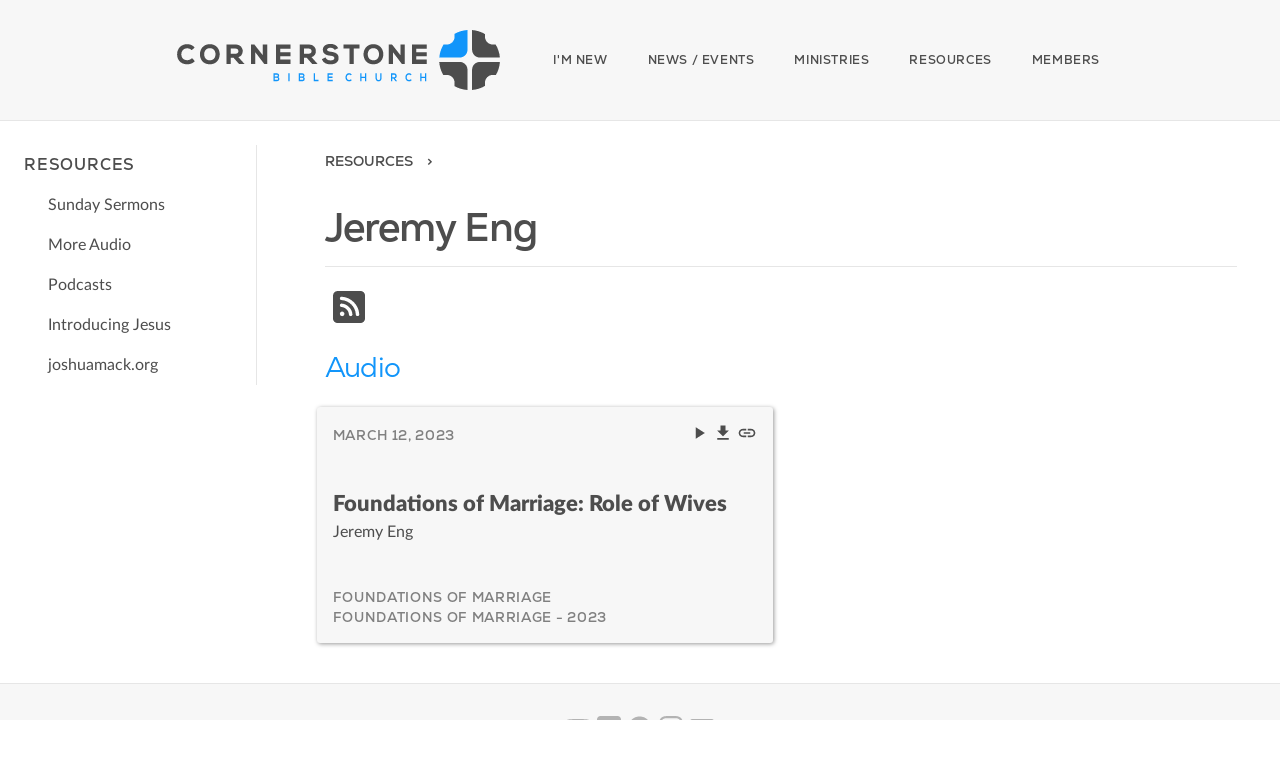

--- FILE ---
content_type: text/html; charset=utf-8
request_url: https://www.cornerstoneoc.com/author/Jeremy%20Eng
body_size: 10591
content:
<!DOCTYPE html>
<html>
<head>
<title>Cornerstone Bible Church</title>
<meta content="width=device-width, initial-scale=1.0, maximum-scale=1.0" name="viewport">
<link rel="stylesheet" href="/assets/normalize-9f750236.css" />
<link rel="stylesheet" href="/assets/application-5c801a45.css" />
<meta name="csrf-param" content="authenticity_token" />
<meta name="csrf-token" content="gu3N4mkU707w8R75pHtkAv2UgXfQ0fxFnyeTu5TQxhjd3D1PWs_3trOdp0oCZSkqmNejqBTfkisimE76-gadvA" />
<link rel="apple-touch-icon" sizes="180x180" href="/apple-touch-icon.png">
<link rel="icon" type="image/png" sizes="32x32" href="/favicon-32x32.png">
<link rel="icon" type="image/png" sizes="16x16" href="/favicon-16x16.png">
<link rel="manifest" href="/site.webmanifest">
<link rel="mask-icon" href="/safari-pinned-tab.svg" color="#1195fa">
<meta name="msapplication-TileColor" content="#2d89ef">
<meta name="theme-color" content="#1195fa">
<link rel="alternate" type="application/rss+xml" title="RSS" href="https://www.cornerstoneoc.com/sermons.rss" />
<script src="/assets/application-e3e79bb5.js" defer="defer"></script>
<script src="/assets/stimulus_controllers-386e950c.js" defer="defer"></script>

</head>
<body>
<svg xmlns="http://www.w3.org/2000/svg"
  aria-hidden="true"
  data-icon="envelope" 
  role="img"
  style="display: none;">
  <symbol
    id="icon_contact"
    viewBox="0 0 512 512">
    <path d="M256 352c-16.53 0-33.06-5.422-47.16-16.41L0 173.2V400C0 426.5 21.49 448 48 448h416c26.51 0 48-21.49 48-48V173.2l-208.8 162.5C289.1 346.6 272.5 352 256 352zM16.29 145.3l212.2 165.1c16.19 12.6 38.87 12.6 55.06 0l212.2-165.1C505.1 137.3 512 125 512 112C512 85.49 490.5 64 464 64h-416C21.49 64 0 85.49 0 112C0 125 6.01 137.3 16.29 145.3z">
    </path>
   </symbol>
</svg>
<svg
  aria-hidden="true" 
  data-icon="square-rss"
  role="img" 
  xmlns="http://www.w3.org/2000/svg"
  style="display: none;">
  <symbol
    id="icon_rss"
    viewBox="0 32 448 448">
    <path d="M384 32H64C28.65 32 0 60.66 0 96v320c0 35.34 28.65 64 64 64h320c35.35 0 64-28.66 64-64V96C448 60.66 419.3 32 384 32zM150.6 374.6C144.4 380.9 136.2 384 128 384s-16.38-3.121-22.63-9.371c-12.5-12.5-12.5-32.76 0-45.26C111.6 323.1 119.8 320 128 320s16.38 3.121 22.63 9.371C163.1 341.9 163.1 362.1 150.6 374.6zM249.6 383.9C249 383.1 248.5 384 247.1 384c-12.53 0-23.09-9.75-23.92-22.44C220.5 306.9 173.1 259.5 118.4 255.9c-13.22-.8438-23.25-12.28-22.39-25.5c.8594-13.25 12.41-22.81 25.52-22.38c77.86 5.062 145.3 72.5 150.4 150.4C272.8 371.7 262.8 383.1 249.6 383.9zM345 383.1C344.7 384 344.3 384 343.1 384c-12.8 0-23.42-10.09-23.97-23C315.6 254.6 225.4 164.4 119 159.1C105.8 159.4 95.47 148.3 96.02 135C96.58 121.8 107.9 111.2 121 112c130.7 5.469 241.5 116.3 246.1 246.1C368.5 372.3 358.3 383.4 345 383.1z">
    </path>
</symbol>
</svg>
<svg
  xmlns="http://www.w3.org/2000/svg"
  aria-hidden="true"
  focusable="false"
  data-icon="youtube"
  role="img"
  style="display: none;">
  <symbol 
    id="icon_youtube"
    viewBox="0 0 576 512">
    <path d="M549.7 124.1c-6.281-23.65-24.79-42.28-48.28-48.6C458.8 64 288 64 288 64S117.2 64 74.63 75.49c-23.5 6.322-42 24.95-48.28 48.6-11.41 42.87-11.41 132.3-11.41 132.3s0 89.44 11.41 132.3c6.281 23.65 24.79 41.5 48.28 47.82C117.2 448 288 448 288 448s170.8 0 213.4-11.49c23.5-6.321 42-24.17 48.28-47.82 11.41-42.87 11.41-132.3 11.41-132.3s0-89.44-11.41-132.3zm-317.5 213.5V175.2l142.7 81.21-142.7 81.2z">
    </path>
  </symbol>
</svg>
<svg
  aria-hidden="true" 
  data-icon="instagram"
  role="img" 
  xmlns="http://www.w3.org/2000/svg"
  style="display: none;">
  <symbol
    id="icon_instagram"
    viewBox="0 0 1000 1000">
    <path d="M295.42,6c-53.2,2.51-89.53,11-121.29,23.48-32.87,12.81-60.73,30-88.45,57.82S40.89,143,28.17,175.92c-12.31,31.83-20.65,68.19-23,121.42S2.3,367.68,2.56,503.46,3.42,656.26,6,709.6c2.54,53.19,11,89.51,23.48,121.28,12.83,32.87,30,60.72,57.83,88.45S143,964.09,176,976.83c31.8,12.29,68.17,20.67,121.39,23s70.35,2.87,206.09,2.61,152.83-.86,206.16-3.39S799.1,988,830.88,975.58c32.87-12.86,60.74-30,88.45-57.84S964.1,862,976.81,829.06c12.32-31.8,20.69-68.17,23-121.35,2.33-53.37,2.88-70.41,2.62-206.17s-.87-152.78-3.4-206.1-11-89.53-23.47-121.32c-12.85-32.87-30-60.7-57.82-88.45S862,40.87,829.07,28.19c-31.82-12.31-68.17-20.7-121.39-23S637.33,2.3,501.54,2.56,348.75,3.4,295.42,6m5.84,903.88c-48.75-2.12-75.22-10.22-92.86-17-23.36-9-40-19.88-57.58-37.29s-28.38-34.11-37.5-57.42c-6.85-17.64-15.1-44.08-17.38-92.83-2.48-52.69-3-68.51-3.29-202s.22-149.29,2.53-202c2.08-48.71,10.23-75.21,17-92.84,9-23.39,19.84-40,37.29-57.57s34.1-28.39,57.43-37.51c17.62-6.88,44.06-15.06,92.79-17.38,52.73-2.5,68.53-3,202-3.29s149.31.21,202.06,2.53c48.71,2.12,75.22,10.19,92.83,17,23.37,9,40,19.81,57.57,37.29s28.4,34.07,37.52,57.45c6.89,17.57,15.07,44,17.37,92.76,2.51,52.73,3.08,68.54,3.32,202s-.23,149.31-2.54,202c-2.13,48.75-10.21,75.23-17,92.89-9,23.35-19.85,40-37.31,57.56s-34.09,28.38-57.43,37.5c-17.6,6.87-44.07,15.07-92.76,17.39-52.73,2.48-68.53,3-202.05,3.29s-149.27-.25-202-2.53m407.6-674.61a60,60,0,1,0,59.88-60.1,60,60,0,0,0-59.88,60.1M245.77,503c.28,141.8,115.44,256.49,257.21,256.22S759.52,643.8,759.25,502,643.79,245.48,502,245.76,245.5,361.22,245.77,503m90.06-.18a166.67,166.67,0,1,1,167,166.34,166.65,166.65,0,0,1-167-166.34" transform="translate(-2.5 -2.5)"/>
  </symbol>
</svg>
<svg
  aria-hidden="true" 
  data-icon="facebook"
  role="img" 
  xmlns="http://www.w3.org/2000/svg"
  style="display: none;">
  <symbol
    id="icon_facebook"
    viewBox="866.6 0 200.6 201.4">
    <path d="M1060.8,100.8c0-53.6-43.5-97.1-97.1-97.1s-97.1,43.5-97.1,97.1c0,48.5,35.5,88.7,82,95.9v-67.9h-24.8v-28h24.8V79.4
      c0-24.3,14.4-37.8,36.6-37.8c10.6,0,21.6,2,21.6,2v23.7h-12.2c-12.1,0-15.9,7.6-15.9,15.2v18.2h27l-4.3,28h-22.7v67.9
      C1025.3,189.5,1060.8,149.3,1060.8,100.8z"/>
    </symbol>
</svg>
<svg xmlns="http://www.w3.org/2000/svg" style="display: none;">
  <symbol id="icon_menu" viewBox="0 0 48 48">
    <path d="M14,16.5c0,0.825-0.675,1.5-1.5,1.5h-3C8.675,18,8,17.325,8,16.5v-3C8,12.675,8.675,12,9.5,12h3c0.825,0,1.5,0.675,1.5,1.5
  V16.5z"/>
    <path d="M14,25.5c0,0.825-0.675,1.5-1.5,1.5h-3C8.675,27,8,26.325,8,25.5v-3C8,21.675,8.675,21,9.5,21h3c0.825,0,1.5,0.675,1.5,1.5
      V25.5z"/>
    <path d="M14,34.5c0,0.825-0.675,1.5-1.5,1.5h-3C8.675,36,8,35.325,8,34.5v-3C8,30.675,8.675,30,9.5,30h3c0.825,0,1.5,0.675,1.5,1.5
      V34.5z"/>
    <path d="M40,16.5c0,0.825-0.675,1.5-1.5,1.5h-20c-0.825,0-1.5-0.675-1.5-1.5v-3c0-0.825,0.675-1.5,1.5-1.5h20
      c0.825,0,1.5,0.675,1.5,1.5V16.5z"/>
    <path d="M40,34.5c0,0.825-0.675,1.5-1.5,1.5h-20c-0.825,0-1.5-0.675-1.5-1.5v-3c0-0.825,0.675-1.5,1.5-1.5h20
      c0.825,0,1.5,0.675,1.5,1.5V34.5z"/>
    <path d="M34,25.5c0,0.825-0.675,1.5-1.5,1.5h-14c-0.825,0-1.5-0.675-1.5-1.5v-3c0-0.825,0.675-1.5,1.5-1.5h14
      c0.825,0,1.5,0.675,1.5,1.5V25.5z"/>
  </symbol>
</svg>

<svg xmlns="http://www.w3.org/2000/svg" style="display: none;" >
<symbol id="cbclogo" viewBox="0 0 325 60.406">
<g>
	<g>
		<path fill="#1195FA" d="M102.766,45.907c0,0.615-0.259,1.207-0.909,1.537c0.819,0.285,1.119,1.275,1.119,1.775
			c0,1.776-1.169,2.345-2.617,2.345c-1.109,0-2.208,0-3.316,0v-7.968c1.099,0,2.208,0,3.316,0
			C101.738,43.596,102.766,44.301,102.766,45.907z M98.341,46.794h2.018c0.829,0,1.099-0.398,1.099-0.854
			c0-0.364-0.26-0.979-1.099-0.979h-2.018V46.794z M98.341,50.164h2.018c0.54,0,1.309-0.205,1.309-0.957
			c0-0.716-0.769-1.092-1.309-1.092h-2.018V50.164z"/>
		<path fill="#1195FA" d="M111.979,51.564v-7.968h1.309v7.968H111.979z"/>
		<path fill="#1195FA" d="M128.277,45.907c0,0.615-0.26,1.207-0.909,1.537c0.819,0.285,1.119,1.275,1.119,1.775
			c0,1.776-1.169,2.345-2.618,2.345c-1.109,0-2.208,0-3.316,0v-7.968c1.099,0,2.208,0,3.316,0
			C127.248,43.596,128.277,44.301,128.277,45.907z M123.851,46.794h2.018c0.83,0,1.099-0.398,1.099-0.854
			c0-0.364-0.26-0.979-1.099-0.979h-2.018V46.794z M123.851,50.164h2.018c0.54,0,1.309-0.205,1.309-0.957
			c0-0.716-0.769-1.092-1.309-1.092h-2.018V50.164z"/>
		<path fill="#1195FA" d="M138.798,43.596v6.58h3.596v1.389h-4.915v-7.968H138.798z"/>
		<path fill="#1195FA" d="M156.603,51.564h-5.234c0-2.652,0-5.316,0-7.968h5.234v1.457h-3.926v1.833h3.786v1.4h-3.786v1.798h3.926
			V51.564z"/>
		<path fill="#1195FA" d="M175.883,50.563c-0.719,0.808-1.648,1.184-2.657,1.184c-2.597,0-3.696-2.038-3.707-4.109
			c-0.01-2.083,1.18-4.201,3.707-4.201c0.949,0,1.849,0.411,2.568,1.218l-0.879,0.968c-0.46-0.513-1.079-0.752-1.688-0.752
			c-1.688,0-2.417,1.435-2.407,2.767c0.01,1.32,0.679,2.697,2.407,2.697c0.609,0,1.299-0.285,1.758-0.809L175.883,50.563z"/>
		<path fill="#1195FA" d="M189.142,51.575v-3.222h-3.437v3.222h-1.318v-7.968h1.318v3.358h3.437v-3.358h1.309v7.968H189.142z"/>
		<path fill="#1195FA" d="M205.886,43.607v4.564c0,2.357-1.269,3.563-3.026,3.563c-1.679,0-3.107-1.161-3.107-3.563v-4.564h1.309
			v4.564c0,1.434,0.719,2.197,1.808,2.197s1.708-0.831,1.708-2.197v-4.564H205.886z"/>
		<path fill="#1195FA" d="M221.442,51.564h-1.569l-2.038-2.664h-1.269v2.664h-1.318v-7.979c1.109,0,2.217,0.011,3.326,0.011
			c1.648,0.012,2.518,1.263,2.518,2.641c0,1.093-0.439,2.197-1.769,2.504l2.118,2.721V51.564z M216.567,44.996v2.55h2.008
			c0.84,0,1.199-0.638,1.199-1.275s-0.37-1.274-1.199-1.274H216.567z"/>
		<path fill="#1195FA" d="M236.209,50.563c-0.719,0.808-1.648,1.184-2.657,1.184c-2.597,0-3.696-2.038-3.707-4.109
			c-0.01-2.083,1.179-4.201,3.707-4.201c0.949,0,1.848,0.411,2.567,1.218l-0.879,0.968c-0.459-0.513-1.079-0.752-1.688-0.752
			c-1.688,0-2.417,1.435-2.407,2.767c0.01,1.32,0.679,2.697,2.407,2.697c0.609,0,1.298-0.285,1.758-0.809L236.209,50.563z"/>
		<path fill="#1195FA" d="M249.468,51.575v-3.222h-3.437v3.222h-1.318v-7.968h1.318v3.358h3.437v-3.358h1.308v7.968H249.468z"/>
	</g>
	<g>
		<path d="M292.348,39.999c0-4.315-3.507-7.848-7.792-7.848h-20.617c0.306,4.741,1.71,9.183,3.97,13.081h3.657
			c4.287,0,7.793,3.529,7.793,7.846v3.457c3.881,2.184,8.284,3.553,12.989,3.871V56.87V39.999z"/>
		<path d="M296.975,39.999V56.87v3.509c4.71-0.379,9.122-1.808,12.99-4.063v-3.238c0-4.317,3.506-7.846,7.795-7.846
			h3.271c2.26-3.898,3.666-8.34,3.968-13.081h-20.233C300.481,32.151,296.975,35.684,296.975,39.999z"/>
		<path d="M317.76,14.632c-4.289,0-7.795-3.531-7.795-7.846V4.09c-3.868-2.252-8.28-3.684-12.99-4.063v2.967v16.87
			c0,4.315,3.506,7.849,7.792,7.849h18.351h1.841c-0.391-4.757-1.886-9.202-4.241-13.082H317.76z"/>
		<path fill="#1195FA" d="M292.348,19.865V2.995V0c-4.705,0.32-9.108,1.687-12.989,3.873v2.913c0,4.315-3.506,7.846-7.793,7.846
			h-3.344c-2.353,3.879-3.849,8.324-4.24,13.082h20.574C288.841,27.713,292.348,24.18,292.348,19.865z"/>
	</g>
	<g>
		<path fill="none" d="M201.66,19.831c-0.997-1.027-2.343-1.548-4-1.548c-1.672,0-3.031,0.533-4.042,1.582
			c-1.103,1.145-1.708,2.853-1.663,4.685c0.075,2.873,1.612,5.941,5.705,5.941c4.11,0,5.627-3.082,5.677-5.965
			C203.369,22.671,202.758,20.96,201.66,19.831z"/>
		<path fill="none" d="M36.965,19.831c-0.998-1.027-2.344-1.548-4-1.548c-1.671,0-3.031,0.533-4.042,1.582
			c-1.103,1.146-1.708,2.853-1.663,4.685c0.075,2.873,1.613,5.941,5.705,5.941c4.11,0,5.628-3.082,5.677-5.965
			C38.674,22.671,38.063,20.959,36.965,19.831z"/>
		<path d="M14.654,28.637c-1.09,1.093-2.772,1.772-4.39,1.772c-4.384,0-5.973-3.051-5.996-5.907
			c-0.015-1.71,0.59-3.319,1.661-4.412s2.53-1.648,4.334-1.648c1.634,0,3.128,0.583,4.207,1.642l0.282,0.276l2.927-2.834
			l-0.301-0.298c-1.963-1.942-4.424-2.968-7.114-2.968c-3.017,0-5.584,0.989-7.423,2.859C1.02,18.975-0.016,21.667,0,24.508
			c0.026,4.626,2.729,10.03,10.264,10.03c2.899,0,5.442-0.999,7.353-2.89l0.294-0.291l-2.969-3.009L14.654,28.637z"/>
		<path d="M32.965,14.261c-6.852,0-9.973,5.311-9.973,10.246c0,4.994,3.084,10.032,9.973,10.032
			c6.794,0,9.89-5.05,9.946-10.055c0.032-2.845-1-5.55-2.829-7.421C38.292,15.229,35.831,14.261,32.965,14.261z M32.965,30.49
			c-4.092,0-5.629-3.069-5.705-5.941c-0.046-1.832,0.56-3.539,1.663-4.685c1.011-1.049,2.371-1.582,4.042-1.582
			c1.656,0,3.003,0.521,4,1.548c1.097,1.129,1.708,2.84,1.677,4.694C38.593,27.409,37.075,30.49,32.965,30.49z"/>
		<path d="M66.069,21.229c0-3.156-2.222-6.566-7.102-6.596c-1.475,0-2.949-0.006-4.423-0.013
			c-1.475-0.007-2.951-0.012-4.426-0.012h-0.407v19.503h4.322v-6.234h2.783l5.421,6.234H67h0.795l-6.08-6.784
			C64.493,26.505,66.069,24.317,66.069,21.229z M61.748,21.307c0,1.187-0.729,2.574-2.781,2.574h-4.934v-5.146h4.934
			C61.02,18.735,61.748,20.121,61.748,21.307z"/>
		<polygon points="86.33,25.433 77.819,14.633 74.373,14.633 74.373,34.111 78.695,34.111 78.695,22.313 
			87.658,34.111 88.472,34.111 88.472,34.111 90.651,34.111 90.651,14.608 86.33,14.608 		"/>
		<polygon points="99.486,34.111 114.223,34.111 114.223,29.824 103.781,29.824 103.781,26.436 114.223,26.436 
			114.223,22.335 103.781,22.335 103.781,18.869 114.223,18.869 114.223,14.633 99.486,14.633 		"/>
		<path d="M139.729,21.229c0-3.156-2.222-6.566-7.104-6.596c-1.474,0-2.948-0.006-4.422-0.013
			c-1.475-0.007-2.95-0.012-4.425-0.012h-0.406v19.503h4.32v-6.234h2.784l5.42,6.234h4.762h0.732l-6.017-6.784
			C138.152,26.505,139.729,24.317,139.729,21.229z M135.406,21.307c0,1.187-0.728,2.574-2.781,2.574h-4.933v-5.146h4.933
			C134.678,18.735,135.406,20.121,135.406,21.307z"/>
		<path d="M154.767,21.884c-2.725-0.325-3.786-0.866-3.786-1.935c0-1.275,1.32-2.067,3.446-2.067
			c1.909,0,3.518,0.969,4.061,1.88l0.196,0.328l3.487-1.798l-0.179-0.365c-1.259-2.573-3.912-3.934-7.675-3.934
			c-3.785,0.03-7.604,1.851-7.604,5.848c0,4.535,3.875,5.607,7.671,6.06c3.532,0.382,3.941,1.518,3.941,2.336
			c0,2.213-2.962,2.384-3.872,2.384c-2.363,0-4.178-1.008-4.856-2.7l-0.167-0.417l-3.65,1.897l0.142,0.35
			c1.318,3.256,4.092,4.839,8.48,4.839c3.973,0,8.218-1.669,8.218-6.353C162.618,23.509,158.845,22.39,154.767,21.884z"/>
		<polygon points="167.623,18.656 173.521,18.656 173.521,34.111 177.843,34.111 177.843,18.656 183.742,18.656 
			183.742,14.633 167.623,14.633 		"/>
		<path d="M197.66,14.261c-6.852,0-9.973,5.311-9.973,10.246c0,4.994,3.083,10.032,9.973,10.032
			c6.794,0,9.891-5.051,9.946-10.055c0.03-2.845-1.001-5.551-2.831-7.422C202.986,15.229,200.524,14.261,197.66,14.261z
			 M197.66,30.49c-4.092,0-5.63-3.069-5.705-5.941c-0.046-1.832,0.56-3.54,1.663-4.685c1.011-1.049,2.37-1.582,4.042-1.582
			c1.657,0,3.003,0.521,4,1.548c1.098,1.129,1.708,2.84,1.677,4.694C203.287,27.409,201.771,30.49,197.66,30.49z"/>
		<polygon points="224.924,25.433 216.414,14.633 212.967,14.633 212.967,34.111 217.288,34.111 217.288,22.313 
			226.252,34.111 227.066,34.111 227.066,34.111 229.246,34.111 229.246,14.608 224.924,14.608 		"/>
		<polygon points="251.265,18.869 251.265,14.633 236.528,14.633 236.528,34.111 251.265,34.111 251.265,29.824 
			240.823,29.824 240.823,26.436 251.265,26.436 251.265,22.335 240.823,22.335 240.823,18.869 		"/>
	</g>
</g>
</symbol>
</svg>

<svg xmlns="http://www.w3.org/2000/svg" style="display: none;">
<symbol id="cbclogocentered" viewBox="0 0 436.56 203.15">
 <defs>
  <clipPath id="clipPath5448">
   <path d="m0 1040h1040v-1040h-1040z"/>
  </clipPath>
 </defs>
 <g transform="translate(-209.45 61.975)">
  <g transform="translate(25.72 -53.426)">
    <g id="logo" transform="matrix(.1918 0 0 -.1918 306.27 192.76)">
     <g clip-path="url(#clipPath5448)">
      <g transform="translate(487.84 376.86)">
       <path d="m0 0c0 63.047-53.205 114.69-118.21 114.69h-312.77c4.63-69.272 25.953-134.17 60.223-191.16h55.488c65.032 0 118.22-51.557 118.22-114.66v-50.491c58.873-31.914 125.67-51.928 197.06-56.573v51.689z" fill="#dbdbdb"/>
      </g>
      <g transform="translate(558.02 376.86)">
       <path d="m0 0v-297.79c71.455 5.56 138.38 26.446 197.04 59.386v47.29c0 63.098 53.189 114.66 118.26 114.66h49.622c34.287 56.985 55.625 121.88 60.194 191.16h-306.92c-65.011 0-118.2-51.647-118.2-114.69" fill="#dbdbdb"/>
      </g>
      <g transform="translate(873.33 747.53)">
       <path d="m0 0c-65.069 0-118.26 51.604-118.26 114.65v39.381c-58.668 32.908-125.59 53.835-197.04 59.371v-289.86c0-63.057 53.184-114.67 118.2-114.67h306.32c-5.942 69.5-28.622 134.45-64.343 191.13z" fill="#dbdbdb"/>
      </g>
      <g transform="translate(487.84 671.06)">
       <path d="m0 0v290.26c-71.383-4.673-138.18-24.654-197.06-56.591v-42.557c0-63.043-53.188-114.65-118.22-114.65h-50.733c-35.708-56.683-58.373-121.63-64.322-191.13h312.12c65.009 0 118.21 51.613 118.21 114.67" fill="#cfeafe"/>
      </g>
     </g>
    </g>
   <g id="Bible Church" transform="translate(32,-12)">
    <g transform="matrix(1.25 0 0 -1.25 509.83 154.5)">
     <path d="m0 0v4.504h-4.855v-4.504h-1.863v11.141h1.863v-4.696h4.855v4.696h1.85v-11.141z" fill="#1195fa"/>
    </g>
    <g transform="matrix(1.25 0 0 -1.25 486.41 152.73)">
     <path d="m0 0c-1.017-1.13-2.329-1.655-3.755-1.655-3.67 0-5.222 2.848-5.236 5.745-0.014 2.913 1.666 5.873 5.236 5.873 1.341 0 2.611-0.573 3.628-1.703l-1.242-1.353c-0.65 0.716-1.525 1.051-2.386 1.051-2.385 0-3.415-2.006-3.401-3.868 0.014-1.846 0.96-3.772 3.401-3.772 0.861 0 1.835 0.398 2.484 1.13z" fill="#1195fa"/>
    </g>
    <g transform="matrix(1.25 0 0 -1.25 451.71 143)">
     <path d="m0 0v-3.564h2.838c1.185 0 1.693 0.89 1.693 1.782 0 0.891-0.522 1.782-1.693 1.782zm6.889-9.183h-2.217l-2.879 3.724h-1.793v-3.724h-1.862v11.157c1.566 0 3.133-0.016 4.7-0.016 2.328-0.016 3.557-1.767 3.557-3.692 0-1.529-0.622-3.072-2.499-3.501l2.993-3.804z" fill="#1195fa"/>
    </g>
    <g transform="matrix(1.25 0 0 -1.25 432.85 140.57)">
     <path d="m0 0v-6.383c0-3.294-1.792-4.98-4.276-4.98-2.371 0-4.39 1.623-4.39 4.98v6.383h1.85v-6.383c0-2.005 1.015-3.071 2.554-3.071 1.538 0 2.413 1.162 2.413 3.071v6.383z" fill="#1195fa"/>
    </g>
    <g transform="matrix(1.25 0 0 -1.25 403.27 154.5)">
     <path d="m0 0v4.504h-4.855v-4.504h-1.863v11.141h1.863v-4.696h4.855v4.696h1.85v-11.141z" fill="#1195fa"/>
    </g>
    <g transform="matrix(1.25 0 0 -1.25 379.85 152.73)">
     <path d="m0 0c-1.017-1.13-2.329-1.655-3.755-1.655-3.67 0-5.222 2.848-5.236 5.745-0.014 2.913 1.666 5.873 5.236 5.873 1.341 0 2.611-0.573 3.628-1.703l-1.242-1.353c-0.65 0.716-1.525 1.051-2.386 1.051-2.385 0-3.415-2.006-3.401-3.868 0.013-1.846 0.96-3.772 3.401-3.772 0.861 0 1.835 0.398 2.484 1.13z" fill="#1195fa"/>
    </g>
    <g transform="matrix(1.25 0 0 -1.25 345.79 154.48)">
     <path d="m0 0h-7.396v11.141h7.396v-2.037h-5.547v-2.563h5.35v-1.957h-5.35v-2.515h5.547z" fill="#1195fa"/>
    </g>
    <g transform="matrix(1.25 0 0 -1.25 242.89 152.03)">
     <path d="m0 0h2.851c0.762 0 1.849 0.286 1.849 1.336 0 1.003-1.087 1.528-1.849 1.528h-2.851zm0 4.71h2.851c1.171 0 1.552 0.558 1.552 1.194 0 0.509-0.366 1.368-1.552 1.368h-2.851zm6.252 1.242c0-0.859-0.367-1.687-1.284-2.149 1.157-0.398 1.581-1.782 1.581-2.483 0-2.482-1.652-3.278-3.698-3.278h-4.686v11.141h4.686c1.948 0 3.401-0.988 3.401-3.231" fill="#1195fa"/>
    </g>
    <g transform="matrix(1.25 0 0 -1.25 314.35 140.55)">
     <path d="m0 0v-9.199h5.081v-1.942h-6.944v11.141z" fill="#1195fa"/>
    </g>
    <g transform="matrix(1.25 0 0 -1.25 287.95 152.03)">
     <path d="m0 0h2.851c0.762 0 1.849 0.286 1.849 1.336 0 1.003-1.087 1.528-1.849 1.528h-2.851zm0 4.71h2.851c1.171 0 1.552 0.558 1.552 1.194 0 0.509-0.366 1.368-1.552 1.368h-2.851zm6.252 1.242c0-0.859-0.367-1.687-1.284-2.149 1.157-0.398 1.581-1.782 1.581-2.483 0-2.482-1.652-3.278-3.698-3.278h-4.686v11.141h4.686c1.948 0 3.401-0.988 3.401-3.231" fill="#1195fa"/>
    </g>
    <path d="m266.97 140.55h2.3112v13.926h-2.3112z" fill="#1195fa"/>
   </g>
   <g id="cornerstone" transform="translate(27.72 -12.222)" fill="#4d4d4d">
    <g transform="matrix(1.25 0 0 -1.25 181.89 111.85)">
     <path d="m0 0c-1.54-1.529-3.917-2.479-6.202-2.479-6.197 0-8.44 4.265-8.473 8.258-0.021 2.391 0.834 4.638 2.348 6.167 1.513 1.528 3.574 2.304 6.125 2.304 2.308 0 4.42-0.814 5.944-2.297l0.398-0.385 4.134 3.961-0.424 0.417c-2.775 2.715-6.251 4.15-10.052 4.15-4.265 0-7.893-1.383-10.49-3.997-2.575-2.593-4.037-6.357-4.015-10.329 0.037-6.467 3.858-14.02 14.505-14.02 4.096 0 7.688 1.396 10.389 4.04l0.415 0.407-4.194 4.206z" />
    </g>
    <g transform="matrix(1.25 0 0 -1.25 212.8 115.09)">
     <path d="m0 0c-5.781 0-7.956 4.289-8.062 8.305-0.064 2.561 0.791 4.948 2.351 6.548 1.428 1.468 3.349 2.21 5.711 2.21 2.341 0 4.243-0.726 5.653-2.164 1.55-1.576 2.413-3.969 2.369-6.561-0.071-4.03-2.214-8.338-8.022-8.338m0 22.687c-9.682 0-14.092-7.425-14.092-14.322 0-6.981 4.357-14.024 14.092-14.024 9.6 0 13.975 7.058 14.053 14.055 0.045 3.978-1.412 7.758-3.997 10.375-2.529 2.562-6.007 3.916-10.056 3.916" />
    </g>
    <g transform="matrix(1.25 0 0 -1.25 262.2 99.045)">
     <path d="m0 0c0-1.66-1.03-3.599-3.931-3.599h-6.971v7.194h6.971c2.901 0 3.931-1.937 3.931-3.595m6.106 0.108c0 4.413-3.141 9.179-10.037 9.222-2.083 0-4.166 7e-3 -6.25 0.016-2.085 8e-3 -4.168 0.018-6.253 0.018h-0.575v-27.261h6.107v8.713h3.932l7.659-8.713h7.854l-8.591 9.482c3.925 1.147 6.154 4.206 6.154 8.523" />
    </g>
    <g transform="matrix(1.25 0 0 -1.25 304.18 106.25)">
     <path d="m0 0-12.028 15.098h-4.868v-27.228h6.106v16.491l12.665-16.491h4.231v27.262h-6.106z" />
    </g>
    <g transform="matrix(1.25 0 0 -1.25 325.98 121.42)">
     <path d="m0 0h20.825v5.992h-14.756v4.735h14.756v5.733h-14.756v4.846h14.756v5.922h-20.825z" />
    </g>
    <g transform="matrix(1.25 0 0 -1.25 386.49 99.045)">
     <path d="m0 0c0-1.66-1.031-3.599-3.93-3.599h-6.972v7.194h6.972c2.899 0 3.93-1.937 3.93-3.595m6.107 0.108c0 4.413-3.14 9.179-10.037 9.222-2.084 0-4.166 7e-3 -6.25 0.016-2.082 8e-3 -4.168 0.018-6.252 0.018h-0.575v-27.261h6.105v8.713h3.935l7.658-8.713h7.764l-8.502 9.482c3.926 1.147 6.154 4.206 6.154 8.523" />
    </g>
    <g transform="matrix(1.25 0 0 -1.25 420.68 100.05)">
     <path d="m0 0c-3.848 0.454-5.348 1.213-5.348 2.706 0 1.781 1.864 2.888 4.868 2.888 2.697 0 4.97-1.354 5.74-2.627l0.275-0.459 4.93 2.513-0.254 0.51c-1.779 3.597-5.529 5.5-10.846 5.5-5.349-0.043-10.746-2.587-10.746-8.175 0-6.337 5.479-7.838 10.84-8.47 4.992-0.535 5.568-2.121 5.568-3.266 0-3.096-4.187-3.334-5.468-3.334-3.34 0-5.907 1.41-6.864 3.775l-0.238 0.583-5.158-2.653 0.199-0.488c1.863-4.553 5.783-6.764 11.984-6.764 5.614 0 11.614 2.333 11.614 8.881 0 6.609-5.33 8.174-11.096 8.88" />
    </g>
    <g transform="matrix(1.25 0 0 -1.25 441.95 94.414)">
     <path d="m0 0h8.334v-21.603h6.105v21.603h8.338v5.625h-22.777z" />
    </g>
    <g transform="matrix(1.25 0 0 -1.25 495.01 115.09)">
     <path d="m0 0c-5.781 0-7.953 4.289-8.059 8.305-0.066 2.561 0.789 4.948 2.346 6.548 1.43 1.468 3.35 2.21 5.713 2.21 2.342 0 4.244-0.726 5.652-2.164 1.551-1.579 2.416-3.969 2.371-6.561-0.07-4.03-2.214-8.338-8.023-8.338m0 22.687c-9.682 0-14.092-7.425-14.092-14.322 0-6.981 4.356-14.024 14.092-14.024 9.602 0 13.977 7.06 14.055 14.055 0.043 3.978-1.416 7.758-3.998 10.375-2.532 2.562-6.008 3.916-10.057 3.916" />
    </g>
    <g transform="matrix(1.25 0 0 -1.25 544.6 106.25)">
     <path d="m0 0-12.025 15.098h-4.871v-27.228h6.105v16.491l12.668-16.491h4.23v27.262h-6.107z" />
    </g>
    <g transform="matrix(1.25 0 0 -1.25 592.57 94.785)">
     <path d="m0 0v5.922h-20.824v-27.228h20.824v5.993h-14.754v4.734h14.754v5.733h-14.754v4.846z" />
    </g>
   </g>
  </g>
 </g>
</symbol>
</svg>

<header>
<div id="header-container">
<!-- TODO: png fallback -->
<a class="svg logo" id="main-logo-medium" href="/"><svg class="menu-icon">
<use xlink:href="#cbclogocentered"></use>
</svg>
</a><a class="svg logo" id="main-logo-wide" href="/"><svg class="menu-icon">
<use xlink:href="#cbclogo"></use>
</svg>
</a><nav>
<div id="main-menu-toggle">
<svg class="menu-logo">
<use xlink:href="#cbclogo"></use>
</svg>
<svg class="menu-icon">
<use xlink:href="#icon_menu"></use>
</svg>
</div>
<ul id="main-menu">
<li class="menu-mobile-only"><a href="/">Home</a></li>
<li>
<a href="#">I&#39;m New</a>
<ul class="submenu">
<li>
<a href="/about-us">About Us</a>
</li>
<li>
<a href="/sunday-worship">Sunday Worship</a>
</li>
<li>
<a href="/contact">Contact Us</a>
</li>
</ul>
</li>

<li>
<a href="#">News / Events</a>
<ul class="submenu">
<li>
<a href="/posts">Recent Updates</a>
</li>
<li>
<a href="/calendar">Calendar</a>
</li>
</ul>
</li>

<li>
<a href="#">Ministries</a>
<ul class="submenu">
<li>
<a href="/ministries-life-groups">Life Groups</a>
</li>
<li>
<a href="/transformation-groups">Transformation Groups</a>
</li>
<div class="link-spacer"></div>
<li>
<a href="/childrens-ministry">Children&#39;s Ministry</a>
</li>
<li>
<a href="/youth">Youth</a>
</li>
<li>
<a href="/branches">College / Young Adult</a>
</li>
<div class="link-spacer"></div>
<li>
<a href="/mens-ministry">Men&#39;s Ministry</a>
</li>
<li>
<a href="/womens-ministry">Women&#39;s Ministry</a>
</li>
<li>
<a href="/marriage-ministry">Marriage Ministry</a>
</li>
<div class="link-spacer"></div>
<li>
<a href="/missions">Missions</a>
</li>
<li>
<a href="/prayer-request">Prayer</a>
</li>
</ul>
</li>

<li>
<a href="#">Resources</a>
<ul class="submenu">
<li>
<a href="/sermons">Sunday Sermons</a>
</li>
<li>
<a href="/other-audio">More Audio</a>
</li>
<li>
<a href="/podcasts">Podcasts</a>
</li>
<li>
<a href="/introducing-jesus">Introducing Jesus</a>
</li>
<li>
<a href="https://www.joshuamack.org/">joshuamack.org</a>
</li>
</ul>
</li>

<li id="">
<a href="#">Members</a>
<ul class="submenu right">
<li><a href="/profile">Church Center</a></li>
<li><a href="/directory">Directory</a></li>
<li><a href="/giving">Giving</a></li>
<li><a href="/reimbursements/new">Reimbursements</a></li>
<li><a href="/commrequest">Comms Request</a></li>
</ul>
</li>
</ul>
</nav>
</div>
</header>

<div id="site-body-container">
<nav class="sidebar">
<div class="sidebar-title">Resources</div>
<ul>
<li class=""><a href="/sermons">Sunday Sermons</a></li>
<li class=""><a href="/other-audio">More Audio</a></li>
<li class=""><a href="/podcasts">Podcasts</a></li>
<li class=""><a href="/introducing-jesus">Introducing Jesus</a></li>
<li class=""><a target="_blank" href="https://www.joshuamack.org/">joshuamack.org</a></li>
</ul>

</nav>

<div id="site-body">

<div class="breadcrumbs"><svg xmlns="http://www.w3.org/2000/svg" style="display: none;">
  <symbol id="icon_menu" viewBox="0 0 48 48">
    <path d="M14,16.5c0,0.825-0.675,1.5-1.5,1.5h-3C8.675,18,8,17.325,8,16.5v-3C8,12.675,8.675,12,9.5,12h3c0.825,0,1.5,0.675,1.5,1.5
  V16.5z"/>
    <path d="M14,25.5c0,0.825-0.675,1.5-1.5,1.5h-3C8.675,27,8,26.325,8,25.5v-3C8,21.675,8.675,21,9.5,21h3c0.825,0,1.5,0.675,1.5,1.5
      V25.5z"/>
    <path d="M14,34.5c0,0.825-0.675,1.5-1.5,1.5h-3C8.675,36,8,35.325,8,34.5v-3C8,30.675,8.675,30,9.5,30h3c0.825,0,1.5,0.675,1.5,1.5
      V34.5z"/>
    <path d="M40,16.5c0,0.825-0.675,1.5-1.5,1.5h-20c-0.825,0-1.5-0.675-1.5-1.5v-3c0-0.825,0.675-1.5,1.5-1.5h20
      c0.825,0,1.5,0.675,1.5,1.5V16.5z"/>
    <path d="M40,34.5c0,0.825-0.675,1.5-1.5,1.5h-20c-0.825,0-1.5-0.675-1.5-1.5v-3c0-0.825,0.675-1.5,1.5-1.5h20
      c0.825,0,1.5,0.675,1.5,1.5V34.5z"/>
    <path d="M34,25.5c0,0.825-0.675,1.5-1.5,1.5h-14c-0.825,0-1.5-0.675-1.5-1.5v-3c0-0.825,0.675-1.5,1.5-1.5h14
      c0.825,0,1.5,0.675,1.5,1.5V25.5z"/>
  </symbol>
</svg>
<a class="svg color_button sidebar-toggle" href="#sidebar-toggle">
<svg>
<use xlink:href="#icon_menu"></use>
</svg>
</a>
<span class="breadcrumb">Resources</span></div>

<div class="headline">
<h1>Jeremy Eng</h1>
</div>
<div class="simple-content post">
<!-- Footer for last updated data and edit link -->
<div class="p_footer_text">

</div>
<!-- Show podcast links -->
<div class="icon-bar">
<a class="svg" href="/author/Jeremy%20Eng.rss" title="RSS">
<svg class="btn">
<use xlink:href="#icon_rss"></use>
</svg>
</a>
</div>
</div>
<h2 class="simple-content">Audio</h2>
<svg xmlns="http://www.w3.org/2000/svg" style="display: none;">
  <symbol id="icon_play" viewBox="0 0 24 24">
    <path d="M8 5v14l11-7z"/>
  </symbol>
  <symbol id="icon_pause" viewBox="0 0 24 24">
    <path d="M6 19h4V5H6v14zm8-14v14h4V5h-4z"/>
  </symbol>
  <symbol id="icon_skip_previous" viewBox="0 0 24 24">
    <path d="M6 6h2v12H6zm3.5 6 8.5 6V6z"/>
  </symbol>
  <symbol id="icon_skip_next" viewBox="0 0 24 24">
    <path d="m6 18 8.5-6L6 6v12zM16 6v12h2V6h-2z"/>
  </symbol>
  <symbol id="icon_download" viewBox="0 0 24 24">
    <path d="M19 9h-4V3H9v6H5l7 7 7-7zM5 18v2h14v-2H5z"/>
  </symbol>
  <symbol id="icon_edit" viewBox="0 0 24 24">
    <path d="M3 17.25V21h3.75L17.81 9.94l-3.75-3.75L3 17.25zM20.71 7.04c.39-.39.39-1.02 0-1.41l-2.34-2.34c-.39-.39-1.02-.39-1.41 0l-1.83 1.83 3.75 3.75 1.83-1.83z"/>
  </symbol>
  <symbol id="icon_link" viewBox="0 0 24 24">
    <path d="M3.9 12c0-1.71 1.39-3.1 3.1-3.1h4V7H7c-2.76 0-5 2.24-5 5s2.24 5 5 5h4v-1.9H7c-1.71 0-3.1-1.39-3.1-3.1zM8 13h8v-2H8v2zm9-6h-4v1.9h4c1.71 0 3.1 1.39 3.1 3.1s-1.39 3.1-3.1 3.1h-4V17h4c2.76 0 5-2.24 5-5s-2.24-5-5-5z"/>
  </symbol>
</svg>
<svg 
  xmlns="http://www.w3.org/2000/svg"
  aria-hidden="true"
  data-icon="attachment" 
  role="img"
  style="display: none;">
  <symbol
    id="icon_attachment"
    viewBox="0 0 24 24">
    <path d="M16.5 6v11.5c0 2.21-1.79 4-4 4s-4-1.79-4-4V5c0-1.38 1.12-2.5 2.5-2.5s2.5 1.12 2.5 2.5v10.5c0 .55-.45 1-1 1s-1-.45-1-1V6H10v9.5c0 1.38 1.12 2.5 2.5 2.5s2.5-1.12 2.5-2.5V5c0-2.21-1.79-4-4-4S7 2.79 7 5v12.5c0 3.04 2.46 5.5 5.5 5.5s5.5-2.46 5.5-5.5V6h-1.5z"/>
  </symbol>
</svg>
<div data-audio-player-playlist-value="[{&quot;url&quot;:&quot;/media/wwwfiles/aac0a2edd3ec5a32afd48daac597fc89.mp3&quot;,&quot;title&quot;:&quot;Foundations of Marriage: Role of Wives&quot;,&quot;link&quot;:&quot;/sermons/role-of-wives&quot;}]" data-audio-player-track-highlight-class="card-highlight" data-controller="audio-player" id="sermon-index-container">
<div class="audio-playlist m-6" data-audio-player-target="playlistPlayer" style="display: none;">
<div class="audio-name overflow-ellipsis font-black mb-2" data-audio-player-target="trackName"></div>
<div class="audio-player">
<button class="svg svg-inline audio-play-button" data-action="audio-player#previous" data-audio-player-target="previousButton" title="Previous track">
<svg class="btn">
<use xlink:href="#icon_skip_previous"></use>
</svg>
</button>
<button class="svg svg-inline audio-play-button" data-action="audio-player#play" data-audio-player-target="playButton" title="Play audio">
<svg class="btn">
<use xlink:href="#icon_play"></use>
</svg>
</button>
<button class="svg svg-inline audio-pause-button" data-action="audio-player#pause" data-audio-player-target="pauseButton" title="Pause audio">
<svg class="btn">
<use xlink:href="#icon_pause"></use>
</svg>
</button>
<button class="svg svg-inline audio-play-button" data-action="audio-player#next" title="Next track">
<svg class="btn">
<use xlink:href="#icon_skip_next"></use>
</svg>
</button>
<div class="audio-progress" data-action="click-&gt;audio-player#seek">
<div class="audio-progress-bar" data-audio-player-target="bar"></div>
<div class="audio-progress-pos" data-audio-player-target="position"></div>
<div class="audio-progress-length" data-audio-player-target="length"></div>
</div>
</div>
</div>
<div data-controller="show-attachment" id="sermons_index">
<div class="sermon-item card hover-rise" data-audio-player-target="trackContainer" data-url="/media/wwwfiles/aac0a2edd3ec5a32afd48daac597fc89.mp3">
<div class="sermon-item-top">
<div class="text-xs emphasis line-height-def overflow-ellipsis">
March 12, 2023
</div>
<div class="sermon-item-icons">
<a class="svg" data-action="audio-player#playTrack" data-audio-player-url-param="/media/wwwfiles/aac0a2edd3ec5a32afd48daac597fc89.mp3" title="Play audio">
<svg class="btn">
<use xlink:href="#icon_play"></use>
</svg>
</a>
<a class="svg" download="Enhanced and Spliced - Communication Roles FM.mp3" href="/media/wwwfiles/aac0a2edd3ec5a32afd48daac597fc89.mp3" title="Download audio">
<svg class="btn">
<use xlink:href="#icon_download"></use>
</svg>
</a>
<a class="svg" data-action="copy-link#copy" data-controller="copy-link" href="/sermons/role-of-wives" title="Copy Link">
<svg class="btn">
<use xlink:href="#icon_link"></use>
</svg>
</a>
</div>
</div>
<div class="sermon-item-middle">
<div class="text-lg line-clamp-3 font-black">
<a class="hover-item-link" href="/sermons/role-of-wives">Foundations of Marriage: Role of Wives</a>
</div>
<div class="text-sm overflow-ellipsis">
<a href="/author/Jeremy%20Eng">Jeremy Eng</a>
</div>
</div>
<div class="sermon-item-bottom" style="--tag-color: inherit; --tag-highlight: inherit;">
<div class="text-xs emphasis line-height-def overflow-ellipsis">
<a href="/ministry/Foundations%20of%20Marriage">Foundations of Marriage</a>
</div>
<div class="text-xs emphasis line-height-def overflow-ellipsis">
<a href="/series/Foundations%20of%20Marriage%20-%202023">Foundations of Marriage - 2023</a>
</div>
</div>
</div>
<div class="modal" data-action="click-&gt;show-attachment#close" data-show-attachment-target="modal">
<div class="modal-content">
<h3>Attachments</h3>
<p class="modal-attachments" data-show-attachment-target="display"></p>
</div>
</div>
</div>

</div>


</div>
</div>
<footer id="site-footer">
<div id="footer-btn-row">
<a class="svg" href="https://www.youtube.com/channel/UCOTEwCsUkWzke37p5pOP0_g" title="YouTube Channel">
<svg class="btn">
<use xlink:href="#icon_youtube"></use>
</svg>
</a>
<a class="svg" href="/podcasts" title="Podcast">
<svg class="btn">
<use xlink:href="#icon_rss"></use>
</svg>
</a>
<a class="svg" href="https://www.facebook.com/cornerstonebiblechurch" title="Facebook">
<svg class="btn">
<use xlink:href="#icon_facebook"></use>
</svg>
</a>
<a class="svg" href="https://www.instagram.com/cornerstone.bible.church.oc/" title="Instagram">
<svg class="btn">
<use xlink:href="#icon_instagram"></use>
</svg>
</a>
<a class="svg" href="/contact" title="Contact Us">
<svg class="btn">
<use xlink:href="#icon_contact"></use>
</svg>
</a>
</div>
<a href="https://goo.gl/maps/8SLepU61qbvERbNBA">112 E Walnut Ave., Fullerton, CA 92832</a>
<span>-</span>
<br>
&copy 2026 Cornerstone Bible Church
<span>-</span>
<br>
<a href="/users/sign_in">Sign in</a>
</footer>

</body>
</html>


--- FILE ---
content_type: text/css
request_url: https://www.cornerstoneoc.com/assets/application-5c801a45.css
body_size: 43900
content:
@charset "UTF-8";
/*
 * This is a manifest file that'll be compiled into application.css, which will include all the files
 * listed below.
 *
 * Any CSS and SCSS file within this directory, lib/assets/stylesheets, vendor/assets/stylesheets,
 * or vendor/assets/stylesheets of plugins, if any, can be referenced here using a relative path.
 *
 * You're free to add application-wide styles to this file and they'll appear at the bottom of the
 * compiled file so the styles you add here take precedence over styles defined in any styles
 * defined in the other CSS/SCSS files in this directory. It is generally better to create a new
 * file per style scope.
 *
 * Using Sprockets directives all Sass files exist within their own scope, so they can't be used to
 * share mixins or variables.
 */
.m-4 {
  margin: 1rem;
}

.m-6 {
  margin: 1.5rem;
}

.m-12 {
  margin: 3rem;
}

.m-20 {
  margin: 5rem;
}

.mt-6 {
  margin-top: 1.5rem;
}

.mt-12 {
  margin-top: 3rem;
}

.mb-2 {
  margin-bottom: 0.5rem;
}

.mb-4 {
  margin-bottom: 1rem;
}

.mb-6 {
  margin-bottom: 1.5rem;
}

.mb-12 {
  margin-bottom: 3rem;
}

.my-12 {
  margin-top: 3rem;
  margin-bottom: 3rem;
}

.my-20 {
  margin-top: 5rem;
  margin-bottom: 5rem;
}

/**
 * @license
 * MyFonts Webfont Build ID 3867246, 2020-12-16T11:57:38-0500
 * 
 * The fonts listed in this notice are subject to the End User License
 * Agreement(s) entered into by the website owner. All other parties are 
 * explicitly restricted from using the Licensed Webfonts(s).
 * 
 * You may obtain a valid license at the URLs below.
 * 
 * Webfont: Nexa Text Book by Fontfabric
 * URL: https://www.myfonts.com/products/text-book-nexa-229235
 * Copyright: Copyright © 2023 Monotype Imaging Inc. All rights reserved.
 *
 * Webfont: Nexa Light by Fontfabric
 * URL: https://www.myfonts.com/products/light-nexa-229058
 * Copyright: Copyright © 2023 Monotype Imaging Inc. All rights reserved.
 *
 * Webfont: Nexa Black by Fontfabric
 * URL: https://www.myfonts.com/products/black-nexa-229170
 * Copyright: Copyright © 2023 Monotype Imaging Inc. All rights reserved.
 *
 * Webfont: Nexa Text Bold by Fontfabric
 * URL: https://www.myfonts.com/products/text-bold-nexa-229271
 * Copyright: Copyright © 2023 Monotype Imaging Inc. All rights reserved.
 *
 * Webfont: Nexa Bold by Fontfabric
 * URL: https://www.myfonts.com/products/bold-nexa-229115
 * Copyright: Copyright © 2023 Monotype Imaging Inc. All rights reserved.
 * 
 * © 2023 MyFonts Inc. */
@font-face {
  font-family: "NexaText";
  src: url("/assets/webFonts/NexaTextBook/font-7ada1dd2.woff2") format("woff2"), url("/assets/webFonts/NexaTextBook/font-581526ee.woff") format("woff");
  font-weight: normal;
  font-style: normal;
}
@font-face {
  font-family: "NexaText";
  src: url("/assets/webFonts/NexaTextBold/font-31ddcee1.woff2") format("woff2"), url("/assets/webFonts/NexaTextBold/font-d83edc18.woff") format("woff");
  font-weight: bold;
  font-style: normal;
}
@font-face {
  font-family: "nexa";
  src: url("/assets/webFonts/NexaLight/font-6633a370.woff2") format("woff2"), url("/assets/webFonts/NexaLight/font-ac9d488f.woff") format("woff");
  font-weight: normal;
  font-style: normal;
}
@font-face {
  font-family: "nexa";
  src: url("/assets/webFonts/NexaBold/font-6ff7d19a.woff2") format("woff2"), url("/assets/webFonts/NexaBold/font-bf409088.woff") format("woff");
  font-weight: bold;
  font-style: normal;
}
@font-face {
  font-family: "nexa";
  src: url("/assets/webFonts/NexaBlack/font-35d563a2.woff2") format("woff2"), url("/assets/webFonts/NexaBlack/font-9eb76a6c.woff") format("woff");
  font-weight: 900;
  font-style: normal;
}
@font-face {
  font-family: "lato";
  src: url("/assets/Lato-Regular-988fb197.woff2") format("woff2"), url("/assets/Lato-Regular-1e2aba0c.woff") format("woff"), url("/assets/Lato-Regular-d8134816.ttf") format("truetype");
  font-weight: normal;
  font-style: normal;
}
@font-face {
  font-family: "lato";
  src: url("/assets/Lato-Italic-89667ffe.woff2") format("woff2"), url("/assets/Lato-Italic-58be43a4.woff") format("woff"), url("/assets/Lato-Italic-1135fa65.ttf") format("truetype");
  font-weight: normal;
  font-style: italic;
}
@font-face {
  font-family: "lato";
  src: url("/assets/Lato-Light-2aa62068.woff2") format("woff2"), url("/assets/Lato-Light-9f8e0d28.woff") format("woff"), url("/assets/Lato-Light-f8967227.ttf") format("truetype");
  font-weight: 300;
  font-style: normal;
}
@font-face {
  font-family: "lato";
  src: url("/assets/Lato-Bold-642e065c.woff2") format("woff2"), url("/assets/Lato-Bold-f1f74258.woff") format("woff"), url("/assets/Lato-Bold-96ea403a.ttf") format("truetype");
  font-weight: bold;
  font-style: normal;
}
@font-face {
  font-family: "lato";
  src: url("/assets/Lato-Black-3a4d9af9.woff2") format("woff2"), url("/assets/Lato-Black-208c444d.woff") format("woff"), url("/assets/Lato-Black-98b6b601.ttf") format("truetype");
  font-weight: 900;
  font-style: normal;
}
.font-def {
  font-family: "Lato", "Helvetica Neue", "Helvetica", Helvetica, Arial, sans-serif;
}

.font-2nd {
  font-family: Nexa, Verdana, sans-serif;
}

.font-3rd {
  font-family: NexaText, Verdana, sans-serif;
}

.center-children, #hero .hero-section {
  display: flex;
  align-items: center;
  justify-content: center;
}

.overflow-ellipsis {
  text-overflow: ellipsis;
  white-space: nowrap;
  overflow: hidden;
}

.hover-expand, .button-style-expand {
  transition: all 0.3s ease-in-out;
}
.hover-expand:hover, .button-style-expand:hover {
  transform: scale(1.02);
}

.hover-rise {
  transition: 0.2s;
}
.hover-rise:hover {
  transform: translateY(-10px);
}

.button-style-default, .gray_button, .fifth_color_button, .fourth_color_button, .other_color_button, .color_button {
  display: inline-block;
  box-sizing: border-box;
  border: 0 none;
  font-family: Nexa, Verdana, sans-serif;
  font-size: 1rem;
  font-weight: bold;
  letter-spacing: 0.05em;
  text-transform: uppercase;
  -webkit-border-radius: 4px;
  -moz-border-radius: 4px;
  border-radius: 4px;
  -webkit-box-shadow: 2px 2px 4px rgba(0, 0, 0, 0.6);
  -moz-box-shadow: 2px 2px 4px rgba(0, 0, 0, 0.6);
  box-shadow: 2px 2px 4px rgba(0, 0, 0, 0.6);
  -webkit-transition: background-color 0.5s;
  -moz-transition: background-color 0.5s;
  -ms-transition: background-color 0.5s;
  -o-transition: background-color 0.5s;
  transition: background-color 0.5s;
  text-decoration: none;
}
.button-style-default:hover, .gray_button:hover, .fifth_color_button:hover, .fourth_color_button:hover, .other_color_button:hover, .color_button:hover {
  text-decoration: none;
}
.button-style-default, .gray_button, .fifth_color_button, .fourth_color_button, .other_color_button, .color_button {
  margin: 0.75rem 0.5rem;
  padding: 0.75rem 1rem 0.6rem 1rem;
}

.color_button {
  color: #F7F7F7;
  background-color: #5A8BB1;
}
.color_button:visited {
  color: #F7F7F7;
}
.color_button:hover {
  background-color: #1195FA;
}

.other_color_button {
  color: #F7F7F7;
  background-color: #9259B0;
}
.other_color_button:visited {
  color: #F7F7F7;
}
.other_color_button:hover {
  background-color: #A60EFA;
}

.fourth_color_button {
  color: #F7F7F7;
  background-color: #d95927;
}
.fourth_color_button:visited {
  color: #F7F7F7;
}
.fourth_color_button:hover {
  background-color: #FF4901;
}

.fifth_color_button {
  color: #F7F7F7;
  background-color: #3d9436;
}
.fifth_color_button:visited {
  color: #F7F7F7;
}
.fifth_color_button:hover {
  background-color: #21b416;
}

.gray_button {
  color: #F7F7F7;
  background-color: #666666;
}
.gray_button:visited {
  color: #F7F7F7;
}
.gray_button:hover {
  background-color: #4D4D4D;
}

.button_color_outline {
  color: #5A8BB1;
  background-color: #F7F7F7;
}
.button_color_outline:visited {
  color: #5A8BB1;
}
.button_color_outline:hover {
  background-color: #E6E6E6;
}

.button-style-expand {
  display: inline-block;
  color: inherit;
}
.button-style-expand:hover {
  text-decoration: inherit;
}
.button-style-expand:visited {
  color: inherit;
}

.button-list {
  margin: auto;
  max-width: 24rem;
  display: flex;
  flex-direction: column;
}
.button-list > * {
  text-align: center;
}

.card, .deacon_card, .profile_card, .image_card {
  -webkit-box-shadow: 1px 1px 4px rgba(0, 0, 0, 0.4);
  -moz-box-shadow: 1px 1px 4px rgba(0, 0, 0, 0.4);
  box-shadow: 1px 1px 4px rgba(0, 0, 0, 0.4);
  -webkit-border-radius: 3px;
  -moz-border-radius: 3px;
  border-radius: 3px;
  padding: 1rem;
  background-color: #F7F7F7;
}

.card-highlight {
  border: 2px solid #21b416;
}

.color-inactive {
  color: #B3B3B3;
}

body {
  background-color: white;
  color: #4D4D4D;
  font-family: "Lato", "Helvetica Neue", "Helvetica", Helvetica, Arial, sans-serif;
  display: flex;
  flex-direction: column;
  min-height: 100vh;
}

a {
  text-decoration: inherit;
  color: #5A8BB1;
}
a:hover {
  text-decoration: underline;
}
a:visited {
  color: #5A8BB1;
}

button.svg, a.svg {
  position: relative;
  text-decoration: none;
  padding: 0;
  cursor: pointer;
}
button.svg:after, a.svg:after {
  content: "";
  position: absolute;
  top: 0;
  right: 0;
  bottom: 0;
  left: 0;
}
button.svg.svg-inline, button.svg.svg-inline *, a.svg.svg-inline, a.svg.svg-inline * {
  vertical-align: middle;
  display: inline-block;
}
button.svg svg.btn, a.svg svg.btn {
  fill: #4D4D4D;
  width: 1rem;
  height: 1rem;
}
button.svg:hover svg.btn, a.svg:hover svg.btn {
  fill: #1195FA;
}
button.svg, a.svg {
  color: inherit;
}
button.svg:hover, a.svg:hover {
  color: #1195FA;
}

svg.inline_lock {
  fill: #4D4D4D;
  width: 0.75em;
  height: 0.75em;
}

.icon-bar {
  margin: 1rem 0;
}
.icon-bar a {
  margin: 0 0.5rem;
}
.icon-bar a svg.btn {
  width: 2rem;
  height: 2rem;
}

#site-body-container {
  padding-bottom: 1.5rem;
  flex: 1;
}

#site-body {
  overflow: hidden;
  max-width: 60rem;
  margin-left: auto;
  margin-right: auto;
}

#site-footer {
  font-size: 0.75rem;
  padding: 2rem 0 2rem 0;
  text-align: center;
  color: #B3B3B3;
  border-top: 1px solid #E6E6E6;
  background-color: #F7F7F7;
}
#site-footer #footer-btn-row {
  margin-bottom: 0.5rem;
}
#site-footer a.svg svg.btn {
  fill: #B3B3B3;
  width: 1.75rem;
  height: 1.5rem;
}
#site-footer a.svg:hover svg.btn {
  fill: #1195FA;
}
#site-footer span {
  display: none;
}
@media screen and (min-width: 48rem) {
  #site-footer br {
    display: none;
  }
  #site-footer span {
    display: inline;
  }
}

.block-image {
  display: block;
  max-width: 100%;
}

.font-black {
  font-weight: 900;
}

.text-xl {
  font-size: 1.55rem;
}
@media screen and (min-width: 48rem) {
  .text-xl {
    font-size: 1.75rem;
  }
}

.text-lg {
  font-size: 1.25rem;
}
@media screen and (min-width: 48rem) {
  .text-lg {
    font-size: 1.4rem;
  }
}

.text-def {
  font-size: 1rem;
}
@media screen and (min-width: 48rem) {
  .text-def {
    font-size: 1.125rem;
  }
}

.text-sm, form.f-two-column .form-fields, form.f-wide .form-fields {
  font-size: 0.9rem;
}
@media screen and (min-width: 48rem) {
  .text-sm, form.f-two-column .form-fields, form.f-wide .form-fields {
    font-size: 1rem;
  }
}

.text-xs {
  font-size: 0.75rem;
}
@media screen and (min-width: 48rem) {
  .text-xs {
    font-size: 0.85rem;
  }
}

.line-clamp-2 {
  display: -webkit-box;
  -webkit-box-orient: vertical;
  overflow: hidden;
  -webkit-line-clamp: 2;
}

.line-clamp-3 {
  display: -webkit-box;
  -webkit-box-orient: vertical;
  overflow: hidden;
  -webkit-line-clamp: 3;
}

.line-height-sm {
  line-height: 1;
}

.line-height-def, form.f-two-column .form-fields, form.f-wide .form-fields, p, ul, ol, h5,
blockquote, blockquote *,
.headline .headline_byline, h3, h4 {
  line-height: 1.5;
}

h1 {
  font-family: NexaText, Verdana, sans-serif;
  font-size: 2.125rem;
  font-weight: bold;
  letter-spacing: -0.02em;
  margin-bottom: 1rem;
}
@media screen and (min-width: 48rem) {
  h1 {
    font-size: 2.5rem;
  }
}

h2 {
  font-family: NexaText, Verdana, sans-serif;
  font-size: 1.55rem;
  font-weight: normal;
  letter-spacing: -0.02em;
  margin-top: 0.875em;
  margin-bottom: 0;
  text-transform: capitalize;
  color: #1195FA;
}
@media screen and (min-width: 48rem) {
  h2 {
    font-size: 1.75rem;
  }
}

.emphasis, .filter-container .filter-title, .form_body label, .leader-name,
.sunday-event-name, h3 {
  font-family: Nexa, Verdana, sans-serif;
  font-weight: bold;
  text-transform: uppercase;
  letter-spacing: 0.05em;
  color: #808080;
}

h4 {
  font-weight: bold;
}

h5 {
  font-weight: bold;
  font-style: italic;
}

h3, h4 {
  font-size: 1.2rem;
}
@media screen and (min-width: 48rem) {
  h3, h4 {
    font-size: 1.3rem;
  }
}

p, ul, ol, h5,
blockquote, blockquote *,
.headline .headline_byline {
  font-size: 1rem;
}
@media screen and (min-width: 48rem) {
  p, ul, ol, h5,
  blockquote, blockquote *,
  .headline .headline_byline {
    font-size: 1.125rem;
  }
}

p, ul, ol, h3, h4, h5 {
  margin-top: 1.25rem;
  margin-bottom: 1.25rem;
}

nav.pagination,
.k-datepicker {
  font-size: 0.9rem;
}
@media screen and (min-width: 48rem) {
  nav.pagination,
  .k-datepicker {
    font-size: 1rem;
  }
}

blockquote {
  background: #F7F7F7;
  border-left: 6px solid #CCCCCC;
  margin: 0.75em 20px;
  padding: 0.75em;
  font-style: italic;
}

nav.pagination {
  margin: 0.75rem;
}
nav.pagination a, nav.pagination .current {
  display: inline-block;
  box-sizing: border-box;
  border: 0 none;
  font-family: Nexa, Verdana, sans-serif;
  font-size: 1rem;
  font-weight: bold;
  letter-spacing: 0.05em;
  text-transform: uppercase;
  -webkit-border-radius: 4px;
  -moz-border-radius: 4px;
  border-radius: 4px;
  -webkit-box-shadow: 2px 2px 4px rgba(0, 0, 0, 0.6);
  -moz-box-shadow: 2px 2px 4px rgba(0, 0, 0, 0.6);
  box-shadow: 2px 2px 4px rgba(0, 0, 0, 0.6);
  -webkit-transition: background-color 0.5s;
  -moz-transition: background-color 0.5s;
  -ms-transition: background-color 0.5s;
  -o-transition: background-color 0.5s;
  transition: background-color 0.5s;
  text-decoration: none;
}
nav.pagination a:hover, nav.pagination .current:hover {
  text-decoration: none;
}
nav.pagination a, nav.pagination .current {
  border: 1px solid #5A8BB1;
  font-family: "Lato", "Helvetica Neue", "Helvetica", Helvetica, Arial, sans-serif;
  padding: 0.25em 0.375em 0.25em 0.375em;
  margin: 0.125em;
}
nav.pagination a {
  color: #5A8BB1;
  background-color: #F7F7F7;
}
nav.pagination a:visited {
  color: #5A8BB1;
}
nav.pagination a:hover {
  background-color: #E6E6E6;
}
nav.pagination .current {
  background: #5A8BB1;
  color: white;
}

hr {
  height: 1px;
  background-color: #E6E6E6;
  color: #E6E6E6;
  border: 0 none;
}

details summary > * {
  display: inline;
}

.k-calendar {
  font-size: 0.875rem;
}

.headline {
  margin: 0 1.5rem;
  border-bottom: 1px solid #E6E6E6;
}
.headline .headline_byline {
  font-weight: normal;
  font-family: Nexa, Verdana, sans-serif;
  color: #B3B3B3;
  margin-bottom: 0.75rem;
}
.headline .headline_byline .author, .headline .headline_byline .datetime {
  text-transform: uppercase;
  letter-spacing: 0.05em;
}
.headline .headline_byline .author {
  font-weight: bold;
}

.bodytext {
  white-space: pre-line;
}

header {
  position: relative;
  z-index: 5;
  background-color: #F7F7F7;
}
@media screen and (min-width: 48rem) {
  header {
    border-bottom: 1px solid #E6E6E6;
  }
}
header #header-container {
  margin-top: 3rem;
}
@media screen and (min-width: 48rem) {
  header #header-container {
    margin-top: 0;
    padding-top: 0.75rem;
  }
}
@media screen and (min-width: 60rem) {
  header #header-container {
    max-width: 60rem;
    margin-left: auto;
    margin-right: auto;
    padding-top: 0;
    height: 7.5rem;
    position: relative;
  }
}
header nav {
  font-family: Nexa, Verdana, sans-serif;
  position: fixed;
  left: 0;
  right: 0;
  top: 0;
}
@media screen and (max-width: 47rem) {
  header nav {
    -webkit-box-shadow: 0 3px 8px rgba(0, 0, 0, 0.3);
    -moz-box-shadow: 0 3px 8px rgba(0, 0, 0, 0.3);
    box-shadow: 0 3px 8px rgba(0, 0, 0, 0.3);
  }
  header nav #main-menu, header nav .submenu {
    -webkit-box-shadow: 0 7px 8px -4px rgba(0, 0, 0, 0.3);
    -moz-box-shadow: 0 7px 8px -4px rgba(0, 0, 0, 0.3);
    box-shadow: 0 7px 8px -4px rgba(0, 0, 0, 0.3);
  }
}
@media screen and (min-width: 48rem) {
  header nav {
    font-weight: bold;
    position: static;
  }
}

#main-logo-medium {
  display: none;
  width: 20.3125rem;
  height: 8rem;
  margin: 0 auto;
  fill: #4D4D4D;
}
#main-logo-medium svg {
  width: inherit;
  height: inherit;
}
@media screen and (min-width: 48rem) {
  #main-logo-medium {
    display: block;
    margin-bottom: 0.75rem;
  }
}
@media screen and (min-width: 60rem) {
  #main-logo-medium {
    display: none;
  }
}

#main-logo-wide {
  display: none;
  width: 20.3125rem;
  height: 3.75rem;
  margin: 0 auto;
  fill: #4D4D4D;
}
#main-logo-wide svg {
  width: inherit;
  height: inherit;
}
@media screen and (min-width: 60rem) {
  #main-logo-wide {
    display: block;
    position: absolute;
    left: 1rem;
    top: 1.875rem;
    margin: 0;
  }
}

#main-menu-toggle {
  height: 3rem;
  line-height: 3rem;
  color: #4D4D4D;
  background-color: #F7F7F7;
}
#main-menu-toggle label {
  vertical-align: top;
  font-weight: bold;
}
#main-menu-toggle .menu-icon {
  height: 3rem;
  width: 3rem;
  fill: #4D4D4D;
}
#main-menu-toggle label, #main-menu-toggle .menu-icon {
  float: left;
}
#main-menu-toggle:active {
  background-color: #5A8BB1;
}
#main-menu-toggle:hover .menu-icon {
  fill: #1195FA;
}
#main-menu-toggle.menu-show {
  background-color: #333333;
  color: white;
}
#main-menu-toggle.menu-show svg {
  fill: white;
}
#main-menu-toggle .menu-logo {
  width: 10.8333rem;
  height: 2.5rem;
  margin: 0.25rem 0.5rem;
  float: right;
  fill: #4D4D4D;
}
@media screen and (min-width: 48rem) {
  #main-menu-toggle {
    display: none;
  }
}

#main-menu {
  opacity: 0;
  list-style-type: none;
  text-transform: uppercase;
  text-align: center;
  margin: 0;
  padding: 0;
  font-size: 0;
  background-color: #4D4D4D;
  position: absolute;
  left: 0;
  right: 0;
  height: 0;
  overflow: hidden;
  -webkit-transition: all 300ms;
  -moz-transition: all 300ms;
  -ms-transition: all 300ms;
  -o-transition: all 300ms;
  transition: all 300ms;
}
#main-menu.menu-show {
  opacity: 1;
  height: auto;
}
#main-menu li {
  letter-spacing: 0.05em;
  font-size: 1rem;
}
#main-menu a {
  display: block;
  color: white;
  white-space: nowrap;
  height: 3rem;
  line-height: 3rem;
  vertical-align: middle;
}
#main-menu a:hover {
  background-color: #1195FA;
  text-decoration: none;
}
#main-menu a:active {
  background-color: #5A8BB1;
  text-decoration: none;
}
#main-menu #menu_user > a {
  font-weight: bold;
}
#main-menu ul.submenu {
  list-style-type: none;
  background-color: #4D4D4D;
  display: block;
  margin: 0;
  padding: 0;
  position: fixed;
  top: 3rem;
  left: 100%;
  width: 100%;
  max-height: calc(100vh - 3rem);
  overflow-y: auto;
  -webkit-transition: all 300ms;
  -moz-transition: all 300ms;
  -ms-transition: all 300ms;
  -o-transition: all 300ms;
  transition: all 300ms;
}
#main-menu ul.submenu li {
  display: block;
  margin: 0;
  padding: 0;
}
#main-menu ul.submenu li a {
  display: block;
}
#main-menu ul.submenu .menu-back {
  text-transform: none;
  background-color: #333333;
}
#main-menu ul.submenu .link-spacer {
  height: 0.75rem;
}
@media screen and (min-width: 48rem) {
  #main-menu {
    height: auto;
    opacity: 1;
    position: static;
    overflow: visible;
    background-color: inherit;
  }
  #main-menu a {
    display: block;
    color: #4D4D4D;
    height: 4rem;
    line-height: 4rem;
    padding: 0 1.25rem;
  }
  #main-menu li {
    display: inline-block;
    vertical-align: top;
    height: 4rem;
    position: relative;
    font-size: 0.75rem;
  }
  #main-menu li:hover {
    background-color: #5A8BB1;
  }
  #main-menu li:hover a {
    color: white;
  }
  #main-menu li:hover ul {
    display: block;
  }
  #main-menu .menu-mobile-only {
    display: none;
  }
  #main-menu #menu_user > a {
    color: #5A8BB1;
    max-width: 6rem;
    text-overflow: ellipsis;
    white-space: nowrap;
    overflow: hidden;
  }
  #main-menu #menu_user:hover > a {
    color: white;
  }
  #main-menu ul.submenu {
    display: none;
    position: absolute;
    left: 0;
    top: 4rem;
    width: auto;
    text-align: left;
    background-color: #4D4D4D;
    max-height: none;
  }
  #main-menu ul.submenu li {
    height: 3rem;
  }
  #main-menu ul.submenu li a {
    color: white;
    height: 3rem;
    line-height: 3rem;
    padding: 0 1.5rem;
  }
  #main-menu ul.submenu li a:hover {
    background-color: #333333;
  }
  #main-menu ul.submenu .menu-back {
    display: none;
  }
  #main-menu ul.right {
    left: auto;
    right: 0;
  }
}
@media screen and (min-width: 60rem) {
  #main-menu {
    position: absolute;
    left: auto;
    right: 0;
    top: 1.75rem;
  }
}
#main-menu:after {
  content: "";
  display: table;
  clear: both;
}

nav.sidebar {
  width: 16rem;
  margin-right: 1.5rem;
  overflow-y: auto;
  background-color: #333333;
  color: white;
  -webkit-box-shadow: 2px 0 5px rgba(0, 0, 0, 0.2);
  -moz-box-shadow: 2px 0 5px rgba(0, 0, 0, 0.2);
  box-shadow: 2px 0 5px rgba(0, 0, 0, 0.2);
  z-index: 4;
  position: fixed;
  right: 100%;
  top: 3rem;
  bottom: 0;
}
@media screen and (min-width: 48rem) {
  nav.sidebar {
    z-index: 6;
    top: 0;
  }
}
@media screen and (min-width: 60rem) {
  nav.sidebar {
    background-color: transparent;
    color: inherit;
    border-right: 1px solid #E6E6E6;
    -webkit-box-shadow: none;
    -moz-box-shadow: none;
    box-shadow: none;
    z-index: 4;
    position: static;
    float: left;
    margin-top: 1.5rem;
  }
}
@media screen and (min-width: 92rem) {
  nav.sidebar {
    position: relative;
    right: auto;
  }
}
nav.sidebar.sidebar-show {
  transform: translate3d(17.5rem, 0, 0);
  transition: transform 0.5s ease-out;
}
@media screen and (min-width: 60rem) {
  nav.sidebar.sidebar-show {
    transform: none;
    transition: none;
  }
}
nav.sidebar .sidebar-title, nav.sidebar li, nav.sidebar .link-spacer {
  border-bottom: 1px solid #4D4D4D;
}
@media screen and (min-width: 60rem) {
  nav.sidebar .sidebar-title, nav.sidebar li, nav.sidebar .link-spacer {
    border-bottom: none;
  }
}
nav.sidebar .sidebar-title {
  font-family: Nexa, Verdana, sans-serif;
  font-weight: bold;
  text-transform: uppercase;
  letter-spacing: 0.05em;
  height: 3rem;
  line-height: 3rem;
  padding: 0 1.5rem;
}
@media screen and (min-width: 60rem) {
  nav.sidebar .sidebar-title {
    height: 2.5rem;
    line-height: 2.5rem;
  }
}
nav.sidebar ul {
  font-size: 0.9rem;
}
@media screen and (min-width: 48rem) {
  nav.sidebar ul {
    font-size: 1rem;
  }
}
nav.sidebar ul {
  list-style-type: none;
  padding: 0;
  margin: 0;
}
nav.sidebar li {
  position: relative;
  font-weight: 300;
  line-height: 2.25rem;
}
@media screen and (min-width: 48rem) {
  nav.sidebar li {
    line-height: 2.5rem;
  }
}
nav.sidebar li > * {
  padding: 0 1.5rem;
}
nav.sidebar li a {
  display: block;
  color: inherit;
  text-decoration: inherit;
}
nav.sidebar li:before {
  content: "";
  display: block;
  position: absolute;
  right: 0;
  top: 0;
  bottom: 0;
  width: 0.3rem;
  -webkit-transition: background-color 0.5s;
  -moz-transition: background-color 0.5s;
  -ms-transition: background-color 0.5s;
  -o-transition: background-color 0.5s;
  transition: background-color 0.5s;
}
nav.sidebar li:hover:before {
  background-color: #1195FA;
}
nav.sidebar li.active:before {
  background-color: #5A8BB1;
}
nav.sidebar li {
  -webkit-transition: background-color 0.5s;
  -moz-transition: background-color 0.5s;
  -ms-transition: background-color 0.5s;
  -o-transition: background-color 0.5s;
  transition: background-color 0.5s;
}
nav.sidebar li.active, nav.sidebar li:hover {
  background-color: #4D4D4D;
}
@media screen and (min-width: 60rem) {
  nav.sidebar li {
    font-weight: normal;
  }
  nav.sidebar li > * {
    padding-left: 3rem;
  }
  nav.sidebar li.active {
    background-color: #F7F7F7;
  }
  nav.sidebar li:hover {
    background-color: #E6E6E6;
  }
}
nav.sidebar .link-spacer {
  height: 0.75rem;
}
nav.sidebar .ancestor {
  color: #999999;
}
nav.sidebar .sidebar-title.ancestor {
  position: relative;
  cursor: pointer;
  -webkit-transition: color 0.5s;
  -moz-transition: color 0.5s;
  -ms-transition: color 0.5s;
  -o-transition: color 0.5s;
  transition: color 0.5s;
}
nav.sidebar .sidebar-title.ancestor:before {
  content: "+";
  display: block;
  position: absolute;
  right: 1.5rem;
  top: 0;
  bottom: 0;
}
nav.sidebar .sidebar-title.ancestor:hover {
  color: #1195FA;
}
nav.sidebar .sidebar-title.ancestor.sa-expanded:before {
  content: "-";
}
nav.sidebar ul.ancestor {
  display: none;
}

.breadcrumbs {
  margin: 1.5rem;
  font-family: Nexa, Verdana, sans-serif;
  font-weight: bold;
  text-transform: uppercase;
  font-size: 0.75rem;
  line-height: 1.6rem;
}
@media screen and (min-width: 60rem) {
  .breadcrumbs {
    font-size: 0.875rem;
    line-height: 2rem;
  }
}
.breadcrumbs .breadcrumb:after {
  content: ">";
  margin: 1em;
}
.breadcrumbs a {
  color: #5A8BB1;
}
.breadcrumbs a:hover {
  text-decoration: inherit;
  color: #1195FA;
}
.breadcrumbs a.svg {
  display: inline-block;
  height: 1.6rem;
  width: 1.6rem;
  margin: 0 0.75em 0 0;
  padding: 0.2rem;
  vertical-align: top;
}
.breadcrumbs a.svg svg {
  height: 1.2rem;
  width: 1.2rem;
  fill: white;
}
@media screen and (min-width: 60rem) {
  .breadcrumbs a.svg {
    display: none;
  }
}

#homepage {
  margin-left: 1.5rem;
  margin-right: 1.5rem;
}
@media screen and (min-width: 48rem) {
  #homepage {
    display: grid;
    grid-template-columns: 1fr 1fr 1fr;
    grid-column-gap: 3rem;
  }
}
#homepage h2 {
  font-family: Nexa, Verdana, sans-serif;
  font-size: 1.25rem;
  font-weight: normal;
  color: #1195FA;
  margin: 0;
  letter-spacing: 0.05em;
  text-transform: uppercase;
}
#homepage h2 a {
  color: inherit;
  text-decoration: inherit;
}
#homepage h2:active {
  color: #5A8BB1;
}
#homepage h3 {
  font-family: "Lato", "Helvetica Neue", "Helvetica", Helvetica, Arial, sans-serif;
  font-size: 1rem;
  font-weight: normal;
  color: #4D4D4D;
  letter-spacing: 0.007em;
  margin-top: 1rem;
  margin-bottom: 0.3rem;
  text-transform: none;
}
#homepage h3 a {
  color: inherit;
  text-decoration: inherit;
}
#homepage h3 a:hover {
  color: #1195FA;
}
#homepage .content_restricted h3:before {
  content: " ";
  background: url("/assets/icon-lock-5bf42655.svg");
  display: inline-block;
  width: 0.75em;
  height: 0.75em;
  margin: 0 0.25em 0 0;
}
#homepage p {
  font-style: italic;
  font-size: 0.75rem;
  margin: 0;
}
#homepage ol, #homepage ul {
  font-size: 1rem;
  list-style: none;
  padding: 0;
  font-size: 0.875rem;
  color: #808080;
}
#homepage section {
  margin-bottom: 1.5rem;
}

#hero {
  margin-bottom: 3rem;
}
#hero .hero-top {
  min-height: 45rem;
}
#hero .hero-s-1 {
  background-color: #5A8BB1;
  color: white;
}
#hero .hero-s-2 {
  background-color: white;
  color: #4D4D4D;
}
#hero .hero-section {
  flex-direction: column;
}
#hero .hero-content {
  display: flex;
  flex-direction: column;
  gap: 1.5rem;
}
#hero .hero-banner {
  width: 100%;
}
@media screen and (min-width: 60rem) {
  #hero .hero-banner {
    width: 45rem;
  }
}
#hero .hero-text {
  max-width: 75vw;
}
@media screen and (min-width: 60rem) {
  #hero .hero-text {
    max-width: 45rem;
  }
}
#hero .hero-title {
  font-family: Nexa, Verdana, sans-serif;
  font-weight: 900;
  font-size: 3.5rem;
}
#hero .hero-subtitle {
  font-family: Nexa, Verdana, sans-serif;
  font-weight: normal;
  font-size: 2rem;
}
#hero .hero-h3 {
  font-family: "Lato", "Helvetica Neue", "Helvetica", Helvetica, Arial, sans-serif;
  font-weight: normal;
  font-size: 2rem;
}
#hero .hero-details {
  font-family: "Lato", "Helvetica Neue", "Helvetica", Helvetica, Arial, sans-serif;
  font-weight: normal;
  font-size: 1.25rem;
  color: inherit;
}

#upcoming-events ol {
  display: table;
  table-layout: fixed;
  width: 100%;
  border-collapse: separate;
  border-spacing: 0 1rem;
  margin-top: 0;
}
#upcoming-events li {
  display: table-row;
}
#upcoming-events li > * {
  display: table-cell;
  vertical-align: middle;
}
#upcoming-events .event-date-container, #upcoming-events .event-date {
  width: 3rem;
}
#upcoming-events .event-date {
  -webkit-border-radius: 2px;
  -moz-border-radius: 2px;
  border-radius: 2px;
  box-sizing: border-box;
  width: 3rem;
  height: 3rem;
  padding-top: 0.4rem;
  line-height: 1.15;
  font-family: Nexa, Verdana, sans-serif;
  text-align: center;
  background-color: #666666;
  color: #F7F7F7;
}
#upcoming-events .event-date .event-day {
  font-size: 1.25rem;
}
#upcoming-events .event-date .event-month {
  font-size: 0.75rem;
  font-weight: bold;
  text-transform: uppercase;
  letter-spacing: 0.05em;
}
#upcoming-events .event-details > * {
  text-overflow: ellipsis;
  white-space: nowrap;
  overflow: hidden;
  margin: 0;
  padding-left: 0.75rem;
}

.simple-content {
  margin: 1.5rem;
}

#location-map {
  width: 100%;
  border: 0;
}

.profile_card, .image_card {
  margin: 1rem 0;
  padding: 1rem;
  background-color: #F7F7F7;
}
@media screen and (min-width: 48rem) {
  .profile_card, .image_card {
    margin: 1rem;
  }
}
.profile_card .card_full_width, .image_card .card_full_width, .profile_card .card_full_width_top, .image_card .card_full_width_top {
  margin: 0 -1rem;
}
.profile_card .card_full_width_top, .image_card .card_full_width_top {
  margin-top: -1rem;
}
.profile_card .profile_image, .image_card .profile_image {
  display: block;
  width: 160px;
  height: 200px;
  margin: 0 auto 0 auto;
}
@media screen and (min-width: 48rem) {
  .profile_card .profile_image, .image_card .profile_image {
    margin: 0 1rem 1rem 0;
    float: left;
  }
}
.profile_card h1, .image_card h1, .profile_card h2, .image_card h2, .profile_card h3, .image_card h3 {
  text-align: center;
}
@media screen and (min-width: 48rem) {
  .profile_card h1, .image_card h1, .profile_card h2, .image_card h2, .profile_card h3, .image_card h3 {
    margin-top: 0rem;
    text-align: inherit;
  }
}
.profile_card p, .image_card p {
  font-size: 0.9rem;
}
@media screen and (min-width: 48rem) {
  .profile_card p, .image_card p {
    font-size: 1rem;
  }
}

.image_card {
  text-align: center;
}

.deacon_card {
  display: inline-block;
  margin: 1rem;
  text-align: center;
}
.deacon_card .deacon_image {
  display: block;
  width: 160px;
  height: 200px;
  margin: 0 auto 0 auto;
}

.post img, .editor-preview img {
  width: 100%;
}
.post h2.content_restricted:before, .editor-preview h2.content_restricted:before {
  content: " ";
  background: url("/assets/icon-lock-5bf42655.svg");
  display: inline-block;
  width: 0.75em;
  height: 0.75em;
  margin: 0 0.25em 0 0;
}

input, textarea {
  -webkit-box-sizing: border-box;
  -moz-box-sizing: border-box;
  box-sizing: border-box;
}

textarea {
  line-height: normal;
  resize: vertical;
  padding: 0.5rem;
  border: 1px solid #CCCCCC;
}

input[type=email],
input[type=number],
input[type=password],
input[type=tel],
input[type=text],
input[type=url],
select {
  height: 2rem;
}
@media screen and (min-width: 48rem) {
  input[type=email],
  input[type=number],
  input[type=password],
  input[type=tel],
  input[type=text],
  input[type=url],
  select {
    height: 2.25rem;
  }
}
input[type=email],
input[type=number],
input[type=password],
input[type=tel],
input[type=text],
input[type=url],
select {
  padding: 0 0.5rem;
  border: 1px solid #CCCCCC;
}

label + input[type=radio] {
  margin-left: 1rem;
}

.form_body {
  text-align: center;
}
.form_body h2 {
  margin: 2.25rem 0 1.75rem 0;
}
form.f-wide {
  text-align: left;
  margin: 1.5rem;
}
form.f-wide .form-fields {
  display: flex;
  flex-direction: column;
}
form.f-wide .form-fields label {
  margin-top: 0.75rem;
  justify-self: end;
}
@media screen and (min-width: 48rem) {
  form.f-wide .form-fields {
    display: grid;
    gap: 0.75rem 1rem;
    grid-template-columns: auto 1fr;
  }
  form.f-wide .form-fields label, form.f-wide .form-fields .input_error, form.f-wide .form-fields .comment {
    margin-top: 0;
    line-height: 2.25rem;
  }
  form.f-wide .form-fields > div {
    align-self: center;
  }
  form.f-wide .form-fields h3 {
    grid-column: 1/span 2;
  }
}
form.f-wide input[type=text],
form.f-wide input[type=email],
form.f-wide input[type=url],
form.f-wide textarea {
  width: 100%;
}
form.f-wide textarea {
  vertical-align: top;
  height: 10rem;
}
form.f-wide .input_error {
  text-transform: uppercase;
  font-weight: bold;
  color: #A60EFA;
}
form.f-wide .buttons_row {
  margin-top: 0.75rem;
  width: 100%;
  text-align: right;
}

form.f-narrow {
  margin: 0 auto 1.5rem auto;
  width: 24rem;
}
form.f-narrow input[type=text], form.f-narrow input[type=password], form.f-narrow input[type=email], form.f-narrow input[type=submit] {
  margin: 0.25rem 0;
  width: 100%;
}
form.f-narrow #user_remember_me_div {
  margin-top: -0.25rem;
}

form.f-two-column .form-fields {
  display: grid;
  grid-template-columns: minmax(0, 1fr);
  grid-gap: 1rem;
}
form.f-two-column .form-fields label {
  display: block;
  text-align: start;
}
@media screen and (min-width: 48rem) {
  form.f-two-column .form-fields {
    grid-template-columns: minmax(0, 1fr) minmax(0, 1fr);
  }
}

#error_explanation h2 {
  display: none;
}
#error_explanation ul {
  list-style-type: none;
  margin: 0.75rem 0;
  padding: 0;
  width: 100%;
  text-align: center;
  text-transform: uppercase;
  font-weight: bold;
  color: #A60EFA;
}

a.svg-inline {
  line-height: 1.5rem;
}
@media screen and (min-width: 48rem) {
  a.svg-inline {
    line-height: inherit;
  }
}
a.svg-inline svg {
  margin: 0.5em;
  width: 0.75rem;
  height: 0.75rem;
}
@media screen and (min-width: 48rem) {
  a.svg-inline svg {
    width: 0.844rem;
    height: 0.844rem;
  }
}

a.svg.remove_nested_fields:hover svg, a.svg.svg-x:hover svg {
  fill: #FF4901;
}

#form-error {
  color: #FF4901;
}

#embedded-calendar {
  width: 100%;
  height: 600px;
  border-width: 0px;
}

.table-style-default {
  width: 100%;
  border-collapse: collapse;
}
.table-style-default th {
  padding: 0.75rem 0;
  background-color: #666666;
  color: white;
  border-bottom: 1px solid #E6E6E6;
  font-family: Nexa, Verdana, sans-serif;
  font-weight: bold;
  font-size: 0.75rem;
}
@media screen and (min-width: 48rem) {
  .table-style-default th {
    font-size: 0.825rem;
  }
}
.table-style-default th {
  letter-spacing: 0.1em;
  text-align: left;
  text-transform: uppercase;
}

.table-style-default {
  margin-top: 0.75rem;
  margin-bottom: 0.75rem;
}
.table-style-default th, .table-style-default td {
  padding: 0.75rem;
}
.table-style-default td {
  border-top: 1px solid #E6E6E6;
  border-bottom: 1px solid #E6E6E6;
  font-size: 0.9rem;
}
@media screen and (min-width: 48rem) {
  .table-style-default td {
    font-size: 1rem;
  }
}
.table-style-default .colnowrap {
  white-space: nowrap;
}
.table-style-default .colfitword {
  width: 1%;
}
.table-style-default .colcenter {
  text-align: center;
}
.table-style-default .colprice {
  text-align: right;
}

@media screen and (max-width: 59rem) {
  .table-mobile-cards {
    /* Force table to not be like tables anymore */
  }
  .table-mobile-cards table, .table-mobile-cards thead, .table-mobile-cards tbody, .table-mobile-cards th, .table-mobile-cards td, .table-mobile-cards tr {
    display: block;
  }
  .table-mobile-cards {
    /* Hide table headers (but not display: none;, for accessibility) */
  }
  .table-mobile-cards thead tr {
    position: absolute;
    top: -9999px;
    left: -9999px;
  }
  .table-mobile-cards tr {
    -webkit-box-shadow: 1px 1px 4px rgba(0, 0, 0, 0.4);
    -moz-box-shadow: 1px 1px 4px rgba(0, 0, 0, 0.4);
    box-shadow: 1px 1px 4px rgba(0, 0, 0, 0.4);
    -webkit-border-radius: 3px;
    -moz-border-radius: 3px;
    border-radius: 3px;
    margin: 0.5rem;
    padding: 1rem;
    background-color: #F7F7F7;
  }
  .table-mobile-cards td {
    border: none;
    height: auto;
    box-sizing: border-box;
  }
  .table-mobile-cards td:before {
    content: attr(data-th);
    display: block;
    box-sizing: border-box;
    font-weight: bold;
    margin: 0 0 0.2rem;
    color: #808080;
  }
}

#sermons_index {
  display: grid;
  margin: 1rem;
  grid-template-columns: minmax(0, 1fr);
  grid-gap: 1rem;
}
@media screen and (min-width: 48rem) {
  #sermons_index {
    grid-template-columns: minmax(0, 1fr) minmax(0, 1fr);
  }
}
#sermons_index a {
  text-decoration: none;
  transition: 0.2s;
  color: inherit;
}
#sermons_index a:visited {
  color: inherit;
}
#sermons_index a:hover, #sermons_index a:focus {
  color: #1195FA;
  outline: none;
}
#sermons_index .sermon-hidden {
  color: #B3B3B3;
}
#sermons_index .sermon-item {
  display: flex;
  flex-direction: column;
  min-height: 12.75rem;
}
#sermons_index .sermon-item:hover .hover-item-link {
  color: #1195FA;
}
#sermons_index .sermon-item-icons a.svg svg.btn {
  height: 1.25rem;
  width: 1.25rem;
}
#sermons_index .sermon-item-top {
  display: flex;
  justify-content: space-between;
  align-items: center;
}
#sermons_index .sermon-item-middle {
  flex: 1 0 auto;
  margin: 1rem 0;
  display: flex;
  flex-direction: column;
  justify-content: center;
}
#sermons_index .sermon-item-middle > * {
  margin-top: 0.2rem;
  margin-bottom: 0.2rem;
}
#sermons_index .sermon-item-bottom a {
  color: var(--tag-color, inherit);
}
#sermons_index .sermon-item-bottom a:hover, #sermons_index .sermon-item-bottom a:focus {
  color: var(--tag-highlight, #1195FA);
}
#sermons_index .content_restricted:before {
  content: " ";
  background: url("/assets/icon-lock-5bf42655.svg");
  display: inline-block;
  width: 0.75em;
  height: 0.75em;
  margin: 0 0.25em 0 0;
}

#sermons_range {
  padding-bottom: 0.5rem;
}
#sermons_range .sermons_tofrom {
  text-align: right;
  color: #999999;
}
#sermons_range .sermons_tofrom label {
  margin-right: 0.5rem;
}
#sermons_range .k-datepicker {
  width: 7.5rem;
}
#sermons_range .k-datepicker input[type=text] {
  text-align: center;
  color: #4D4D4D;
}

#sermons_range_enter:after {
  font-family: Nexa, Verdana, sans-serif;
  content: "GO >";
  float: right;
  color: #999999;
}
#sermons_range_enter:hover:after {
  color: #1195FA;
}

#sermon_show.content_restricted h2:after {
  content: " ";
  background: url("/assets/icon-lock-5bf42655.svg");
  display: inline-block;
  width: 0.75em;
  height: 0.75em;
  margin: 0 0.25em 0 0;
  margin: 0 0 0 0.25em;
}

#sermon_show.s_hidden h2 {
  color: #B3B3B3;
}

#post_body {
  display: none;
}

#post_editor {
  height: 22rem;
}
#post_editor iframe {
  border: 1px solid #CCCCCC;
}

#posts_button_bar {
  text-align: right;
  margin: 0.75em;
}

#posts_index {
  list-style-type: none;
  margin: 0;
  padding: 0;
}
#posts_index a {
  display: block;
  padding: 1em;
  color: inherit;
}
#posts_index a:hover {
  text-decoration: inherit;
}
#posts_index .p_focus {
  position: absolute;
  top: 0;
  bottom: 0;
  left: 0;
  width: 0.5rem;
  -webkit-transition: background-color 0.5s;
  -moz-transition: background-color 0.5s;
  -ms-transition: background-color 0.5s;
  -o-transition: background-color 0.5s;
  transition: background-color 0.5s;
}
#posts_index .p_title {
  font-size: 1.125rem;
  font-weight: bold;
  margin-bottom: 0.25em;
}
@media screen and (min-width: 48rem) {
  #posts_index .p_title {
    font-size: 1.3125rem;
  }
}
#posts_index .content_restricted .p_title:before {
  content: " ";
  background: url("/assets/icon-lock-5bf42655.svg");
  display: inline-block;
  width: 0.75em;
  height: 0.75em;
  margin: 0 0.25em 0 0;
}
#posts_index .p_hidden {
  color: #B3B3B3;
}
#posts_index .p_byline {
  font-size: 0.89em;
  color: #808080;
}
#posts_index li {
  position: relative;
  border-top: 1px solid transparent;
  border-bottom: 1px solid transparent;
  margin-top: -1px;
  padding-left: 0.5rem;
}
#posts_index li:hover {
  z-index: 1;
  border-top: 1px solid #E6E6E6;
  border-bottom: 1px solid #E6E6E6;
}
#posts_index li:hover .p_title {
  color: #1195FA;
}
#posts_index li:hover .p_focus {
  background-color: #1195FA;
}

.p_footer_text {
  font-size: 0.875rem;
  font-style: italic;
  color: #808080;
}

#flash_messages {
  display: none;
  visibility: hidden;
  z-index: 100;
  position: fixed;
  top: 20%;
  width: 100%;
  text-align: center;
  opacity: 0;
}
#flash_messages.flash_show {
  opacity: 1;
}
#flash_messages {
  -webkit-transition: opacity 1s ease-in-out;
  -moz-transition: opacity 1s ease-in-out;
  -ms-transition: opacity 1s ease-in-out;
  -o-transition: opacity 1s ease-in-out;
  transition: opacity 1s ease-in-out;
}
#flash_messages ul {
  display: inline-block;
  visibility: visible;
  list-style-type: none;
  background-color: #666666;
  color: #F7F7F7;
  -webkit-box-shadow: 0 3px 8px rgba(0, 0, 0, 0.3);
  -moz-box-shadow: 0 3px 8px rgba(0, 0, 0, 0.3);
  box-shadow: 0 3px 8px rgba(0, 0, 0, 0.3);
  -webkit-border-radius: 3px;
  -moz-border-radius: 3px;
  border-radius: 3px;
  margin: 0 auto;
  padding: 0.75em;
  max-width: 80%;
}
#flash_messages li {
  display: inline-block;
}

/* modal background */
.modal {
  display: none;
  position: fixed;
  z-index: 100;
  left: 0;
  top: 0;
  width: 100%;
  height: 100%;
  overflow: auto;
  background-color: rgb(0, 0, 0); /* Fallback color */
  background-color: rgba(0, 0, 0, 0.4);
  -webkit-animation-name: modal-fadeIn; /* Fade in the background */
  -webkit-animation-duration: 0.4s;
  animation-name: modal-fadeIn;
  animation-duration: 0.4s;
}

@-webkit-keyframes modal-fadeIn {
  from {
    opacity: 0;
  }
  to {
    opacity: 1;
  }
}
@keyframes modal-fadeIn {
  from {
    opacity: 0;
  }
  to {
    opacity: 1;
  }
}
/* modal content */
.modal-content {
  position: fixed;
  padding: 1rem 2rem;
  bottom: 0;
  background-color: white;
  width: 100%;
}
@media screen and (min-width: 48rem) {
  .modal-content {
    width: 48rem;
    left: 50%;
    transform: translateX(-50%);
  }
}
.modal-content {
  -webkit-animation-name: modal-slideIn;
  -webkit-animation-duration: 0.4s;
  animation-name: modal-slideIn;
  animation-duration: 0.4s;
}

@-webkit-keyframes modal-slideIn {
  from {
    bottom: -18rem;
    opacity: 0;
  }
  to {
    bottom: 0;
    opacity: 1;
  }
}
@keyframes modal-slideIn {
  from {
    bottom: -18rem;
    opacity: 0;
  }
  to {
    bottom: 0;
    opacity: 1;
  }
}
/* The Close Button */
.close {
  color: white;
  float: right;
  font-size: 28px;
  font-weight: bold;
}

.close:hover,
.close:focus {
  color: #000;
  text-decoration: none;
  cursor: pointer;
}

.filter-container {
  margin: 1rem;
}
.filter-container .filter-top {
  display: flex;
  justify-content: space-between;
  align-items: center;
  height: 1.5rem;
}
.filter-container .filter-title {
  flex-grow: 1;
  margin-top: 3px;
}
.filter-container .filter-title:hover {
  color: #1195FA;
  text-decoration: inherit;
}
.filter-container .filter-title:before {
  content: "+";
}
.filter-container .filter-title.active:before {
  content: "-";
}
.filter-container .filter-body {
  margin-top: 1rem;
}
.filter-container .filter-submit {
  margin: 0;
  padding: 5px 6px 3px 6px;
  cursor: pointer;
}

.audio-player {
  display: flex;
  height: 2rem;
}
.audio-player > * {
  border: 1px solid #CCCCCC;
  border-right: 0;
}
.audio-player > *:last-child {
  border-right: 1px solid #CCCCCC;
}
.audio-player .audio-progress {
  flex-grow: 1;
  position: relative;
  cursor: pointer;
  display: flex;
  justify-content: space-between;
  align-items: center;
}
.audio-player .audio-progress-bar {
  position: absolute;
  pointer-events: none;
  bottom: 0;
  left: 0;
  height: 100%;
  width: 0;
  background-color: #CCCCCC;
}
.audio-player .audio-progress-pos, .audio-player .audio-progress-length {
  pointer-events: none;
  font-size: 1rem;
  padding: 0 0.5rem;
  z-index: 1;
}
.audio-player button.svg svg,
.audio-player a.svg svg {
  margin: 0.25rem;
  width: 1.5rem;
  height: 1.5rem;
}
